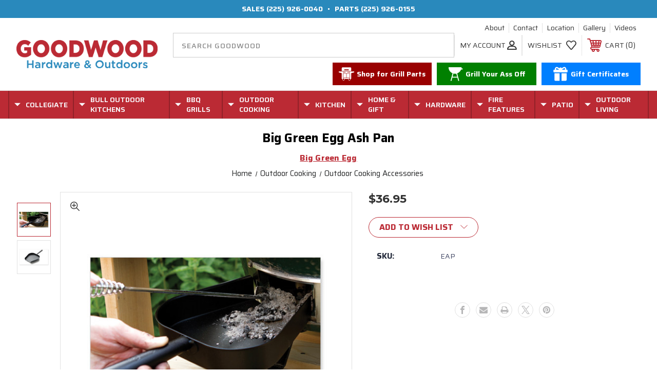

--- FILE ---
content_type: text/html; charset=UTF-8
request_url: https://www.goodwoodhardware.com/big-green-egg/ash-pan/
body_size: 22187
content:




<!DOCTYPE html>
<html class="no-js" lang="en">
    <head>
        <title>Big Green Egg Ash Pan - Goodwood Hardware</title>
        <link rel="dns-prefetch preconnect" href="https://cdn11.bigcommerce.com/s-mkhnxn7" crossorigin><link rel="dns-prefetch preconnect" href="https://fonts.googleapis.com/" crossorigin><link rel="dns-prefetch preconnect" href="https://fonts.gstatic.com/" crossorigin>
        <meta property="product:price:amount" content="36.95" /><meta property="product:price:currency" content="USD" /><meta property="og:url" content="https://www.goodwoodhardware.com/big-green-egg/ash-pan/" /><meta property="og:site_name" content="Goodwood Hardware" /><meta name="keywords" content="Bull, BBQ, Hardware, Big Green Egg, Patio, Furniture, LSU, Collegiate, Tigers, BBQ Parts, Bull Parts"><link rel='canonical' href='https://www.goodwoodhardware.com/big-green-egg/ash-pan/' /><meta name='platform' content='bigcommerce.stencil' /><meta property="og:type" content="product" />
<meta property="og:title" content="Big Green Egg Ash Pan" />
<meta property="og:image" content="https://cdn11.bigcommerce.com/s-mkhnxn7/products/441/images/840/ashpan__10525.1429298301.500.659.jpg?c=2" />
<meta property="og:availability" content="instock" />
<meta property="pinterest:richpins" content="enabled" />
        
         
        
        <link rel="apple-touch-icon" sizes="180x180" href="https://cdn11.bigcommerce.com/s-mkhnxn7/stencil/86059a70-3b6c-013e-7cf1-06b3d067ba45/e/e506e020-636e-013b-0253-0a1d43b6dfb0/img/custom/favicon/apple-touch-icon.png">
<link rel="icon" type="image/png" sizes="32x32" href="https://cdn11.bigcommerce.com/s-mkhnxn7/stencil/86059a70-3b6c-013e-7cf1-06b3d067ba45/e/e506e020-636e-013b-0253-0a1d43b6dfb0/img/custom/favicon/favicon-32x32.png">
<link rel="icon" type="image/png" sizes="16x16" href="https://cdn11.bigcommerce.com/s-mkhnxn7/stencil/86059a70-3b6c-013e-7cf1-06b3d067ba45/e/e506e020-636e-013b-0253-0a1d43b6dfb0/img/custom/favicon/favicon-16x16.png">
<link rel="manifest" href="https://cdn11.bigcommerce.com/s-mkhnxn7/stencil/86059a70-3b6c-013e-7cf1-06b3d067ba45/e/e506e020-636e-013b-0253-0a1d43b6dfb0/img/custom/favicon/site.webmanifest">
<link rel="mask-icon" href="https://cdn11.bigcommerce.com/s-mkhnxn7/stencil/86059a70-3b6c-013e-7cf1-06b3d067ba45/e/e506e020-636e-013b-0253-0a1d43b6dfb0/img/custom/favicon/safari-pinned-tab.svg" color="#c4161c">
<link rel="shortcut icon" href="https://cdn11.bigcommerce.com/s-mkhnxn7/stencil/86059a70-3b6c-013e-7cf1-06b3d067ba45/e/e506e020-636e-013b-0253-0a1d43b6dfb0/img/custom/favicon/favicon.ico">
<meta name="msapplication-TileColor" content="#c4161c">
<meta name="msapplication-config" content="https://cdn11.bigcommerce.com/s-mkhnxn7/stencil/86059a70-3b6c-013e-7cf1-06b3d067ba45/e/e506e020-636e-013b-0253-0a1d43b6dfb0/img/custom/favicon/browserconfig.xml">
<meta name="theme-color" content="#c4161c">
        
        <!-- BEGIN Preloading first images -->
        
          <link rel="preload" href="https://cdn11.bigcommerce.com/s-mkhnxn7/images/stencil/500x659/products/441/839/ash-pan__76757.1429298299.jpg?c=2" as="image">
        
        
        
        
        
        <!-- END Preloading first images -->

        <link href="https://cdn11.bigcommerce.com/s-mkhnxn7/product_images/favicon.png?t&#x3D;1562000251" rel="shortcut icon">
        <link rel="stylesheet" href="https://cdn11.bigcommerce.com/s-mkhnxn7/stencil/86059a70-3b6c-013e-7cf1-06b3d067ba45/e/e506e020-636e-013b-0253-0a1d43b6dfb0/scss/elevate/fancybox.css"/>
        <meta name="viewport" content="width=device-width, initial-scale=1, maximum-scale=1">

        <!-- ICOMOON LINKS START -->
        <style type="text/css">
            @font-face {
                font-family: 'icomoon';
                src:  url('https://cdn11.bigcommerce.com/s-mkhnxn7/stencil/86059a70-3b6c-013e-7cf1-06b3d067ba45/e/e506e020-636e-013b-0253-0a1d43b6dfb0/fonts/icomoon.eot?pdewnu');
                src:  url('https://cdn11.bigcommerce.com/s-mkhnxn7/stencil/86059a70-3b6c-013e-7cf1-06b3d067ba45/e/e506e020-636e-013b-0253-0a1d43b6dfb0/fonts/icomoon.eot?pdewnu#iefix') format('embedded-opentype'),
                      url('https://cdn11.bigcommerce.com/s-mkhnxn7/stencil/86059a70-3b6c-013e-7cf1-06b3d067ba45/e/e506e020-636e-013b-0253-0a1d43b6dfb0/fonts/icomoon.ttf?pdewnu') format('truetype'),
                      url('https://cdn11.bigcommerce.com/s-mkhnxn7/stencil/86059a70-3b6c-013e-7cf1-06b3d067ba45/e/e506e020-636e-013b-0253-0a1d43b6dfb0/fonts/icomoon.woff?pdewnu') format('woff'),
                      url('https://cdn11.bigcommerce.com/s-mkhnxn7/stencil/86059a70-3b6c-013e-7cf1-06b3d067ba45/e/e506e020-636e-013b-0253-0a1d43b6dfb0/fonts/icomoon.svg?pdewnu#icomoon') format('svg');
                font-weight: normal;
                font-style: normal;
                font-display: block;
            }
        </style>
        <!-- ICOMOON LINKS END -->

        <script nonce="">
            document.documentElement.className = document.documentElement.className.replace('no-js', 'js');
        </script>

        <script nonce="">
    function browserSupportsAllFeatures() {
        return window.Promise
            && window.fetch
            && window.URL
            && window.URLSearchParams
            && window.WeakMap
            // object-fit support
            && ('objectFit' in document.documentElement.style);
    }

    function loadScript(src) {
        var js = document.createElement('script');
        js.src = src;
        js.onerror = function () {
            console.error('Failed to load polyfill script ' + src);
        };
        document.head.appendChild(js);
    }

    if (!browserSupportsAllFeatures()) {
        loadScript('https://cdn11.bigcommerce.com/s-mkhnxn7/stencil/86059a70-3b6c-013e-7cf1-06b3d067ba45/e/e506e020-636e-013b-0253-0a1d43b6dfb0/dist/theme-bundle.polyfills.js');
    }
</script>
        <script nonce="">window.consentManagerTranslations = `{"locale":"en","locales":{"consent_manager.data_collection_warning":"en","consent_manager.accept_all_cookies":"en","consent_manager.gdpr_settings":"en","consent_manager.data_collection_preferences":"en","consent_manager.manage_data_collection_preferences":"en","consent_manager.use_data_by_cookies":"en","consent_manager.data_categories_table":"en","consent_manager.allow":"en","consent_manager.accept":"en","consent_manager.deny":"en","consent_manager.dismiss":"en","consent_manager.reject_all":"en","consent_manager.category":"en","consent_manager.purpose":"en","consent_manager.functional_category":"en","consent_manager.functional_purpose":"en","consent_manager.analytics_category":"en","consent_manager.analytics_purpose":"en","consent_manager.targeting_category":"en","consent_manager.advertising_category":"en","consent_manager.advertising_purpose":"en","consent_manager.essential_category":"en","consent_manager.esential_purpose":"en","consent_manager.yes":"en","consent_manager.no":"en","consent_manager.not_available":"en","consent_manager.cancel":"en","consent_manager.save":"en","consent_manager.back_to_preferences":"en","consent_manager.close_without_changes":"en","consent_manager.unsaved_changes":"en","consent_manager.by_using":"en","consent_manager.agree_on_data_collection":"en","consent_manager.change_preferences":"en","consent_manager.cancel_dialog_title":"en","consent_manager.privacy_policy":"en","consent_manager.allow_category_tracking":"en","consent_manager.disallow_category_tracking":"en"},"translations":{"consent_manager.data_collection_warning":"We use cookies (and other similar technologies) to collect data to improve your shopping experience.","consent_manager.accept_all_cookies":"Accept All Cookies","consent_manager.gdpr_settings":"Settings","consent_manager.data_collection_preferences":"Website Data Collection Preferences","consent_manager.manage_data_collection_preferences":"Manage Website Data Collection Preferences","consent_manager.use_data_by_cookies":" uses data collected by cookies and JavaScript libraries to improve your shopping experience.","consent_manager.data_categories_table":"The table below outlines how we use this data by category. To opt out of a category of data collection, select 'No' and save your preferences.","consent_manager.allow":"Allow","consent_manager.accept":"Accept","consent_manager.deny":"Deny","consent_manager.dismiss":"Dismiss","consent_manager.reject_all":"Reject all","consent_manager.category":"Category","consent_manager.purpose":"Purpose","consent_manager.functional_category":"Functional","consent_manager.functional_purpose":"Enables enhanced functionality, such as videos and live chat. If you do not allow these, then some or all of these functions may not work properly.","consent_manager.analytics_category":"Analytics","consent_manager.analytics_purpose":"Provide statistical information on site usage, e.g., web analytics so we can improve this website over time.","consent_manager.targeting_category":"Targeting","consent_manager.advertising_category":"Advertising","consent_manager.advertising_purpose":"Used to create profiles or personalize content to enhance your shopping experience.","consent_manager.essential_category":"Essential","consent_manager.esential_purpose":"Essential for the site and any requested services to work, but do not perform any additional or secondary function.","consent_manager.yes":"Yes","consent_manager.no":"No","consent_manager.not_available":"N/A","consent_manager.cancel":"Cancel","consent_manager.save":"Save","consent_manager.back_to_preferences":"Back to Preferences","consent_manager.close_without_changes":"You have unsaved changes to your data collection preferences. Are you sure you want to close without saving?","consent_manager.unsaved_changes":"You have unsaved changes","consent_manager.by_using":"By using our website, you're agreeing to our","consent_manager.agree_on_data_collection":"By using our website, you're agreeing to the collection of data as described in our ","consent_manager.change_preferences":"You can change your preferences at any time","consent_manager.cancel_dialog_title":"Are you sure you want to cancel?","consent_manager.privacy_policy":"Privacy Policy","consent_manager.allow_category_tracking":"Allow [CATEGORY_NAME] tracking","consent_manager.disallow_category_tracking":"Disallow [CATEGORY_NAME] tracking"}}`;</script>

        <script nonce="">
            window.lazySizesConfig = window.lazySizesConfig || {};
            window.lazySizesConfig.loadMode = 1;
        </script>
        <script nonce="" async src="https://cdn11.bigcommerce.com/s-mkhnxn7/stencil/86059a70-3b6c-013e-7cf1-06b3d067ba45/e/e506e020-636e-013b-0253-0a1d43b6dfb0/dist/theme-bundle.head_async.js"></script>
        
        <link href="https://fonts.googleapis.com/css?family=Saira:400,100,200,300,500,600,700,800,900%7CMontserrat:400,400i,500,500i,600,600i,700,700i,900,900i%7CCaveat:400,700&display=block" rel="stylesheet">
        
        <script nonce="" async src="https://cdn11.bigcommerce.com/s-mkhnxn7/stencil/86059a70-3b6c-013e-7cf1-06b3d067ba45/e/e506e020-636e-013b-0253-0a1d43b6dfb0/dist/theme-bundle.font.js"></script>

        <link data-stencil-stylesheet href="https://cdn11.bigcommerce.com/s-mkhnxn7/stencil/86059a70-3b6c-013e-7cf1-06b3d067ba45/e/e506e020-636e-013b-0253-0a1d43b6dfb0/css/theme-9a6bccb0-3b6c-013e-1ed8-5e98b0a4c1da.css" rel="stylesheet">

        
<script type="text/javascript" src="https://checkout-sdk.bigcommerce.com/v1/loader.js" defer ></script>
<script src="https://www.google.com/recaptcha/api.js" async defer></script>
<script type="text/javascript">
var BCData = {"product_attributes":{"sku":"EAP","upc":null,"mpn":null,"gtin":null,"weight":null,"base":true,"image":null,"price":{"without_tax":{"formatted":"$36.95","value":36.95,"currency":"USD"},"tax_label":"Tax"},"out_of_stock_behavior":"label_option","out_of_stock_message":"Out of Stock","available_modifier_values":[],"in_stock_attributes":[],"stock":null,"instock":true,"stock_message":null,"purchasable":false,"purchasing_message":"","call_for_price_message":null}};
</script>

<script nonce="">
(function () {
    var xmlHttp = new XMLHttpRequest();

    xmlHttp.open('POST', 'https://bes.gcp.data.bigcommerce.com/nobot');
    xmlHttp.setRequestHeader('Content-Type', 'application/json');
    xmlHttp.send('{"store_id":"845039","timezone_offset":"-5.0","timestamp":"2026-01-17T08:19:08.85202500Z","visit_id":"4bc8df2d-f4fe-4281-9397-af434afaeece","channel_id":1}');
})();
</script>

    </head>

    <body class="outdoors product pagetype-product   productid-441    ">
        
        <svg data-src="https://cdn11.bigcommerce.com/s-mkhnxn7/stencil/86059a70-3b6c-013e-7cf1-06b3d067ba45/e/e506e020-636e-013b-0253-0a1d43b6dfb0/img/icon-sprite.svg" class="icons-svg-sprite"></svg>

            <div id="header-top" class="header-top custom-banners top">
      <div class="static-banner static-banner--phone">
  <div class="container">
      <div class="static-banner-item static-banner-right show">
        <ul class="store-number">
          <li class="store-number__item">
            Sales
            <a class="store-number__action" href="tel:(225) 926-0040">(225) 926-0040</a>
          </li>
            <li class="store-number__item store-number__item--divider">&bull;</li>
          <li class="store-number__item">
            Parts
            <a class="store-number__action" href="tel:(225) 926-0155">(225) 926-0155</a>
          </li>
        </ul>
      </div>
  </div>
</div>
    </div>
<header id="header-main" class="header left" sticky="true" role="banner">
  <div class="container">
    <div class="main-header">
      <div class="main-header__item main-header__item--first site-branding header-branding">
        <a href="https://www.goodwoodhardware.com/" class="header-logo__link" data-header-logo-link>
        <div class="header-logo-image-container">
            <img class="header-logo-image"
                 src="https://cdn11.bigcommerce.com/s-mkhnxn7/images/stencil/350x71/goodwood-hardware-logo_1751246044__27630.original.png"
                 srcset="https://cdn11.bigcommerce.com/s-mkhnxn7/images/stencil/350x200/goodwood-hardware-logo_1751246044__27630.original.png"
                 alt="Goodwood Hardware"
                 title="Goodwood Hardware">
        </div>
</a>
      </div>
      <div class="main-header__item main-header__item--center header-content">
        <div class="header-content__container">
          <ul class="header-content__item header-content__first header-menu-navpages navPages-list d-none d-flex-md">
            <li class="navPages-item">
  <a class="navPages-action" href="/about-us/">
        About
  </a>
</li>
<li class="navPages-item">
  <a class="navPages-action" href="/contact-us/">
        Contact
  </a>
</li>
<li class="navPages-item">
  <a class="navPages-action" href="/location/">
        Location
  </a>
</li>
<li class="navPages-item">
  <a class="navPages-action" href="https://www.flickr.com/photos/goodwood-hardware/albums">
        Gallery
  </a>
</li>
<li class="navPages-item">
  <a class="navPages-action" href="/videos/">
        Videos
  </a>
</li>
          </ul>
          <div class="header-content__item header-content__main header-content-main">
            <ul class="header-content-main__item header-content-main__item--first navUser-section navUser-section--alt">
              <li class="navUser-item navUser-item--account show">
                <a class="navUser-action" href="javascript:void(0)">
                  <span class="show myacc-title">my account</span>
                  <span class="icon-profile show theme-icon" data-icon="&#xe913;"></span>
                </a>
                <div class="account-dropdown">
                    <a class="navUser-action" href="/login.php">
                      <span class="icon-lock show theme-icon" data-icon="&#xe907;"></span>
                      <span class="show">Sign in</span>
                    </a>
                        <a class="navUser-action" href="/login.php?action&#x3D;create_account">
                          <span class="icon-edit-1 show theme-icon" data-icon="&#xe903;"></span>
                          <span class="show">Register</span>
                        </a>
                    <a class="navUser-action" href="/giftcertificates.php">
                      <span class="icon-gift show theme-icon" data-icon="&#xe906;"></span>
                      <span class="show">Gift Certificates</span>
                    </a>
                </div>
              </li>
              <li class="navUser-item navUser-item--search">
                <form class="form search-form" onsubmit="return false" data-url="/search.php" data-quick-search-form>
  <fieldset class="form-fieldset">
    <div class="form-field">
      <label class="is-srOnly" for="">Search</label>
      <input class="form-input"
             name=""
             id=""
             data-error-message="Search field cannot be empty."
             placeholder="Search Goodwood"
             autocomplete="off"
      >
  </div>
  </fieldset>
</form>
              </li>
            </ul>
            <div class="header-content-main__item header-content-main__item--last">
              <nav class="navUser">
    <ul class="navUser-section navUser-section--alt">
        
        <li class="navUser-item show">
            <a class="navUser-action navUser-item--compare" href="/compare" data-compare-nav>
                <span class="icon-random show theme-icon" data-icon="&#xe914;"></span>
                <span class="show countPill countPill--positive countPill--alt"></span>
            </a>
        </li>
        <li class="navUser-item navUser-item--wishlist show">
            <a class="navUser-action" href="/wishlist.php">
                <span class="show">wishlist</span>
                <span class="icon-wishlist show theme-icon" data-icon="&#xe919;"></span>
            </a>
        </li>
        <li class="navUser-item navUser-item--cart show">
            <a
                class="navUser-action"
                data-cart-preview
                data-dropdown="cart-preview-dropdown"
                data-options="align:right"
                href="/cart.php">
                <span class="icon-shopping-cart show theme-icon" data-icon="&#xe916;"></span>
                <span class="navUser-item-cartLabel show">Cart</span> 
                <span class="countPill cart-quantity show"></span>
            </a>

            <div class="dropdown-menu" id="cart-preview-dropdown" data-dropdown-content aria-hidden="true"></div>
        </li>
    </ul>
</nav>
            </div>
          </div>
          <div class="header-content__item header-content__last header-menu-quick d-none d-block-md">
            <nav class="quicklinks">
  <ul class="quicklinks__list">
    <li class="quicklinks__item shop-grills">
      <a class="quicklinks__action" href="/bbq-grills/bull-bbq/bbq-parts/">
        <span class="quicklinks__icon">
          <svg><use xlink:href="#icon-img-grillcart"></use></svg>
        </span>
        <span class="quicklinks__text">
          <strong>Shop for Grill&nbsp;Parts</strong>
        </span>
      </a>
    </li>
    <li class="quicklinks__item grill-ass-off">
      <a class="quicklinks__action" href="/grill-your-ass-off/">
        <span class="quicklinks__icon">
          <svg><use xlink:href="#icon-img-grillkettle"></use></svg>
        </span>
        <span class="quicklinks__text">
          <strong>Grill Your Ass&nbsp;Off</strong>
        </span>
      </a>
    </li>
    <li class="quicklinks__item gift-certificate">
      <a class="quicklinks__action" href="/giftcertificates.php">
        <span class="quicklinks__icon">
          <svg><use xlink:href="#icon-img-gift"></use></svg>
        </span>
        <span class="quicklinks__text">
          <strong>Gift Certificates</strong>
        </span>
      </a>
    </li>
  </ul>
</nav>
          </div>
        </div>
      </div>
      <div class="main-header__item main-header__item--last mobileMenu-toggle">
        <a href="#" class="mobileMenu-toggleAction" data-mobile-menu-toggle="menu">
          <span class="mobileMenu-toggleIcon">Toggle menu</span>
        </a>
      </div>
    </div>
  </div>
  <div class="navPages-container" id="menu" data-menu>
    <nav class="navPages">  <ul class="navPages-list navPages-list-depth-max desktop-menu">        <li class="navPages-item navPages-item--level-0 menu-4-columns">                        <a class=" navPages-action navPages-action-depth-max has-subMenu is-root" href="https://www.goodwoodhardware.com/collegiate/">
        <span>Collegiate</span> 
        <i class="icon navPages-action-moreIcon" aria-hidden="true">
            <span class="icon-multimedia theme-icon" data-icon="&#xe902;"></span>
        </i>
    </a>
    <div class="navPage-subMenu navPage-subMenu-horizontal" id="navPages-21" tabindex="-1">
    <ul class="navPage-subMenu-list">
            <li class="navPage-subMenu-item-child">
                    <a class="navPage-subMenu-action navPages-action navPage-child" href="https://www.goodwoodhardware.com/collegiate/apparel/">Apparel</a>
            </li>
            <li class="navPage-subMenu-item-child">
                    <a class="navPage-subMenu-action navPages-action navPage-child" href="https://www.goodwoodhardware.com/collegiate/auto-accessories/">Auto Accessories</a>
            </li>
            <li class="navPage-subMenu-item-child">
                    <a class="navPage-subMenu-action navPages-action navPage-child" href="https://www.goodwoodhardware.com/collegiate/baby-kids/">Baby &amp; Kids</a>
            </li>
            <li class="navPage-subMenu-item-child">
                    <a class="navPage-subMenu-action navPages-action navPage-child" href="https://www.goodwoodhardware.com/collegiate/bar-accessories/">Bar Accessories</a>
            </li>
            <li class="navPage-subMenu-item-child">
                    <a class="navPage-subMenu-action navPages-action navPage-child" href="https://www.goodwoodhardware.com/collegiate/cooking/">Cooking</a>
            </li>
            <li class="navPage-subMenu-item-child">
                    <a class="navPage-subMenu-action navPages-action navPage-child" href="https://www.goodwoodhardware.com/collegiate/coolers/">Coolers</a>
            </li>
            <li class="navPage-subMenu-item-child">
                    <a class="navPage-subMenu-action navPages-action navPages-action-depth-max navPage-child has-subMenu" href="https://www.goodwoodhardware.com/collegiate/flags/">
                        <span class="navPages-action-text">Flags</span>
                        <i class="icon navPages-action-moreIcon" aria-hidden="true">
                            <span class="icon-multimedia theme-icon" data-icon="&#xe902;"></span>
                        </i>
                    </a>
                    <div class="navPage-subMenu navPage-subMenu-horizontal" id="navPages-493" tabindex="-1">
    <ul class="navPage-subMenu-list">
            <li class="navPage-subMenu-item-child">
                    <a class="navPage-subMenu-action navPages-action navPage-child" href="https://www.goodwoodhardware.com/collegiate/flags/car-flags/">Car Flags</a>
            </li>
            <li class="navPage-subMenu-item-child">
                    <a class="navPage-subMenu-action navPages-action navPage-child" href="https://www.goodwoodhardware.com/collegiate/flags/new-category/">Garden Flags</a>
            </li>
            <li class="navPage-subMenu-item-child">
                    <a class="navPage-subMenu-action navPages-action navPage-child" href="https://www.goodwoodhardware.com/collegiate/flags/standard-flags/">Standard Flags</a>
            </li>
    </ul>
</div>
            </li>
            <li class="navPage-subMenu-item-child">
                    <a class="navPage-subMenu-action navPages-action navPage-child" href="https://www.goodwoodhardware.com/collegiate/games-toys/">Games / Toys</a>
            </li>
            <li class="navPage-subMenu-item-child">
                    <a class="navPage-subMenu-action navPages-action navPages-action-depth-max navPage-child has-subMenu" href="https://www.goodwoodhardware.com/collegiate/home-accessories/">
                        <span class="navPages-action-text">Home Accessories</span>
                        <i class="icon navPages-action-moreIcon" aria-hidden="true">
                            <span class="icon-multimedia theme-icon" data-icon="&#xe902;"></span>
                        </i>
                    </a>
                    <div class="navPage-subMenu navPage-subMenu-horizontal" id="navPages-546" tabindex="-1">
    <ul class="navPage-subMenu-list">
            <li class="navPage-subMenu-item-child">
                    <a class="navPage-subMenu-action navPages-action navPage-child" href="https://www.goodwoodhardware.com/collegiate/home-decor/">Home Decor</a>
            </li>
            <li class="navPage-subMenu-item-child">
                    <a class="navPage-subMenu-action navPages-action navPage-child" href="https://www.goodwoodhardware.com/collegiate/dinnerware/">Dinnerware</a>
            </li>
            <li class="navPage-subMenu-item-child">
                    <a class="navPage-subMenu-action navPages-action navPage-child" href="https://www.goodwoodhardware.com/collegiate/drinkware/">Drinkware</a>
            </li>
            <li class="navPage-subMenu-item-child">
                    <a class="navPage-subMenu-action navPages-action navPage-child" href="https://www.goodwoodhardware.com/collegiate/holiday/">Holiday</a>
            </li>
    </ul>
</div>
            </li>
            <li class="navPage-subMenu-item-child">
                    <a class="navPage-subMenu-action navPages-action navPage-child" href="https://www.goodwoodhardware.com/collegiate/outdoor-cooking/">Outdoor Cooking</a>
            </li>
            <li class="navPage-subMenu-item-child">
                    <a class="navPage-subMenu-action navPages-action navPage-child" href="https://www.goodwoodhardware.com/collegiate/outdoor-decor/">Outdoor Decor</a>
            </li>
            <li class="navPage-subMenu-item-child">
                    <a class="navPage-subMenu-action navPages-action navPage-child" href="https://www.goodwoodhardware.com/collegiate/pets/">Pets</a>
            </li>
            <li class="navPage-subMenu-item-child">
                    <a class="navPage-subMenu-action navPages-action navPage-child" href="https://www.goodwoodhardware.com/collegiate/sporting-goods/">Sporting Goods</a>
            </li>
            <li class="navPage-subMenu-item-child">
                    <a class="navPage-subMenu-action navPages-action navPage-child" href="https://www.goodwoodhardware.com/collegiate/tailgating-supplies/">Tailgating Supplies</a>
            </li>
            <li class="navPage-subMenu-item-child">
                    <a class="navPage-subMenu-action navPages-action navPages-action-depth-max navPage-child has-subMenu" href="https://www.goodwoodhardware.com/collegiate/team-sports-accessories/">
                        <span class="navPages-action-text">Team Sports Accessories</span>
                        <i class="icon navPages-action-moreIcon" aria-hidden="true">
                            <span class="icon-multimedia theme-icon" data-icon="&#xe902;"></span>
                        </i>
                    </a>
                    <div class="navPage-subMenu navPage-subMenu-horizontal" id="navPages-45" tabindex="-1">
    <ul class="navPage-subMenu-list">
            <li class="navPage-subMenu-item-child">
                    <a class="navPage-subMenu-action navPages-action navPage-child" href="https://www.goodwoodhardware.com/collegiate/team-sports-accessories/all-lsu-products/">All LSU Products</a>
            </li>
            <li class="navPage-subMenu-item-child">
                    <a class="navPage-subMenu-action navPages-action navPage-child" href="https://www.goodwoodhardware.com/collegiate/team-sports-accessories/all-saints-products/">All Saints Products</a>
            </li>
    </ul>
</div>
            </li>
    </ul>
</div>
          </li>      <li class="navPages-item navPages-item--level-0 menu-4-columns">                        <a class=" navPages-action navPages-action-depth-max has-subMenu is-root" href="https://www.goodwoodhardware.com/outdoor-kitchens/">
        <span>Bull Outdoor Kitchens</span> 
        <i class="icon navPages-action-moreIcon" aria-hidden="true">
            <span class="icon-multimedia theme-icon" data-icon="&#xe902;"></span>
        </i>
    </a>
    <div class="navPage-subMenu navPage-subMenu-horizontal" id="navPages-507" tabindex="-1">
    <ul class="navPage-subMenu-list">
            <li class="navPage-subMenu-item-child">
                    <a class="navPage-subMenu-action navPages-action navPage-child" href="https://www.goodwoodhardware.com/outdoor-kitchens/bull-bbq/islands/">BBQ Islands</a>
            </li>
            <li class="navPage-subMenu-item-child">
                    <a class="navPage-subMenu-action navPages-action navPage-child" href="https://www.goodwoodhardware.com/bull-outdoor-kitchens/built-in-grills/">Built-In Grills</a>
            </li>
            <li class="navPage-subMenu-item-child">
                    <a class="navPage-subMenu-action navPages-action navPage-child" href="https://www.goodwoodhardware.com/outdoor-kitchens/bullbbq/island-components/drawers/">Storage Doors &amp; Drawers</a>
            </li>
            <li class="navPage-subMenu-item-child">
                    <a class="navPage-subMenu-action navPages-action navPage-child" href="https://www.goodwoodhardware.com/outdoor-kitchens/bullbbq/island-components/side-burners/">Side Burners</a>
            </li>
            <li class="navPage-subMenu-item-child">
                    <a class="navPage-subMenu-action navPages-action navPage-child" href="https://www.goodwoodhardware.com/outdoor-kitchens/bullbbq/island-components/bar-centers/">Sinks &amp; Bar Centers</a>
            </li>
            <li class="navPage-subMenu-item-child">
                    <a class="navPage-subMenu-action navPages-action navPage-child" href="https://www.goodwoodhardware.com/outdoor-kitchens/bullbbq/island-components/refrigerators/">Refrigerators</a>
            </li>
            <li class="navPage-subMenu-item-child">
                    <a class="navPage-subMenu-action navPages-action navPage-child" href="https://www.goodwoodhardware.com/outdoor-kitchens/bullbbq/island-components/trim/">Finishing Frames</a>
            </li>
            <li class="navPage-subMenu-item-child">
                    <a class="navPage-subMenu-action navPages-action navPage-child" href="https://www.goodwoodhardware.com/outdoor-kitchens/bull-bbq/island-components/insulated-grill-jackets/">Island Fixtures &amp; Insulated Jackets</a>
            </li>
            <li class="navPage-subMenu-item-child">
                    <a class="navPage-subMenu-action navPages-action navPage-child" href="https://www.goodwoodhardware.com/outdoor-kitchens/bullbbq/island-components/island-upgrades-media/">Vent Hoods</a>
            </li>
            <li class="navPage-subMenu-item-child">
                    <a class="navPage-subMenu-action navPages-action navPage-child" href="https://www.goodwoodhardware.com/outdoor-kitchens/bullbbq/island-components/misc-stainless-steel/">Accessories</a>
            </li>
            <li class="navPage-subMenu-item-child">
                    <a class="navPage-subMenu-action navPages-action navPage-child" href="https://www.goodwoodhardware.com/outdoor-kitchens/bull-bbq/island-components/built-in-grill-covers/">Built In Grill Covers</a>
            </li>
            <li class="navPage-subMenu-item-child">
                    <a class="navPage-subMenu-action navPages-action navPage-child" href="https://www.goodwoodhardware.com/outdoor-kitchens/bull-bbq/island-components/bull-old-style-components/">Bull Old Style Components</a>
            </li>
    </ul>
</div>
          </li>      <li class="navPages-item navPages-item--level-0 menu-4-columns">                        <a class=" navPages-action navPages-action-depth-max has-subMenu is-root" href="https://www.goodwoodhardware.com/bbq-grills/">
        <span>BBQ Grills</span> 
        <i class="icon navPages-action-moreIcon" aria-hidden="true">
            <span class="icon-multimedia theme-icon" data-icon="&#xe902;"></span>
        </i>
    </a>
    <div class="navPage-subMenu navPage-subMenu-horizontal" id="navPages-138" tabindex="-1">
    <ul class="navPage-subMenu-list">
            <li class="navPage-subMenu-item-child">
                    <a class="navPage-subMenu-action navPages-action navPages-action-depth-max navPage-child has-subMenu" href="https://www.goodwoodhardware.com/bbq-grills/bull-bbq/">
                        <span class="navPages-action-text">Bull BBQ Grills</span>
                        <i class="icon navPages-action-moreIcon" aria-hidden="true">
                            <span class="icon-multimedia theme-icon" data-icon="&#xe902;"></span>
                        </i>
                    </a>
                    <div class="navPage-subMenu navPage-subMenu-horizontal" id="navPages-147" tabindex="-1">
    <ul class="navPage-subMenu-list">
            <li class="navPage-subMenu-item-child">
                    <a class="navPage-subMenu-action navPages-action navPage-child" href="https://www.goodwoodhardware.com/bbq-grills/bull-bbq/built-in-grills/">Built-In Grills</a>
            </li>
            <li class="navPage-subMenu-item-child">
                    <a class="navPage-subMenu-action navPages-action navPage-child" href="https://www.goodwoodhardware.com/bbq-grills/bull-bbq/freestanding-grills/">Freestanding Grills</a>
            </li>
            <li class="navPage-subMenu-item-child">
                    <a class="navPage-subMenu-action navPages-action navPage-child" href="https://www.goodwoodhardware.com/outdoor-kitchens/bull-bbq/island-components/pizza/">Pizza Ovens</a>
            </li>
            <li class="navPage-subMenu-item-child">
                    <a class="navPage-subMenu-action navPages-action navPage-child" href="https://www.goodwoodhardware.com/bbq-grills/bull-bbq/fire-pits-heaters/">Fire Pits &amp; Heaters</a>
            </li>
            <li class="navPage-subMenu-item-child">
                    <a class="navPage-subMenu-action navPages-action navPage-child" href="https://www.goodwoodhardware.com/bbq-grills/bull-bbq/accessories-add-ons/">Accessories &amp; Add-Ons</a>
            </li>
            <li class="navPage-subMenu-item-child">
                    <a class="navPage-subMenu-action navPages-action navPage-child" href="https://www.goodwoodhardware.com/bbq-grills/bull-bbq/bull-grill-covers/">Bull Grill Covers</a>
            </li>
    </ul>
</div>
            </li>
            <li class="navPage-subMenu-item-child">
                    <a class="navPage-subMenu-action navPages-action navPages-action-depth-max navPage-child has-subMenu" href="https://www.goodwoodhardware.com/bbq-grills/bull-bbq/bbq-parts/">
                        <span class="navPages-action-text">Bull Grill Parts</span>
                        <i class="icon navPages-action-moreIcon" aria-hidden="true">
                            <span class="icon-multimedia theme-icon" data-icon="&#xe902;"></span>
                        </i>
                    </a>
                    <div class="navPage-subMenu navPage-subMenu-horizontal" id="navPages-195" tabindex="-1">
    <ul class="navPage-subMenu-list">
            <li class="navPage-subMenu-item-child">
                    <a class="navPage-subMenu-action navPages-action navPage-child" href="https://www.goodwoodhardware.com/bbq-grills/bull-bbq/grills/bbq-parts/bull-parts-special-ordering-call-225-926-0155/">BULL PARTS SPECIAL ORDERING </a>
            </li>
            <li class="navPage-subMenu-item-child">
                    <a class="navPage-subMenu-action navPages-action navPage-child" href="https://www.goodwoodhardware.com/bbq-grills/bull-bbq/bbq-parts/steer-parts/">Steer Parts</a>
            </li>
            <li class="navPage-subMenu-item-child">
                    <a class="navPage-subMenu-action navPages-action navPage-child" href="https://www.goodwoodhardware.com/bbq-grills/bull-bbq/bbq-parts/outlaw-parts/">Outlaw Parts</a>
            </li>
            <li class="navPage-subMenu-item-child">
                    <a class="navPage-subMenu-action navPages-action navPage-child" href="https://www.goodwoodhardware.com/bbq-grills/bull-bbq/bbq-parts/lonestar-parts/">Lonestar Parts</a>
            </li>
            <li class="navPage-subMenu-item-child">
                    <a class="navPage-subMenu-action navPages-action navPage-child" href="https://www.goodwoodhardware.com/bbq-grills/bull-bbq/bbq-parts/angus-parts/">Angus Parts</a>
            </li>
            <li class="navPage-subMenu-item-child">
                    <a class="navPage-subMenu-action navPages-action navPage-child" href="https://www.goodwoodhardware.com/bbq-grills/bull-bbq/bbq-parts/brahma-parts/">Brahma Parts</a>
            </li>
            <li class="navPage-subMenu-item-child">
                    <a class="navPage-subMenu-action navPages-action navPage-child" href="https://www.goodwoodhardware.com/bbq-grills/bull-bbq/grills/bbq-parts/diablo-parts/">Diablo Parts</a>
            </li>
            <li class="navPage-subMenu-item-child">
                    <a class="navPage-subMenu-action navPages-action navPage-child" href="https://www.goodwoodhardware.com/bbq-grills/bull-bbq/bbq-parts/7-burner-parts/">7 Burner Parts</a>
            </li>
            <li class="navPage-subMenu-item-child">
                    <a class="navPage-subMenu-action navPages-action navPage-child" href="https://www.goodwoodhardware.com/bbq-grills/bull-bbq/bbq-parts/bison-parts/">Bison Parts</a>
            </li>
            <li class="navPage-subMenu-item-child">
                    <a class="navPage-subMenu-action navPages-action navPage-child" href="https://www.goodwoodhardware.com/bbq-grills/bull-grill-parts/cart-bottom-parts/">Cart Bottom Parts</a>
            </li>
            <li class="navPage-subMenu-item-child">
                    <a class="navPage-subMenu-action navPages-action navPage-child" href="https://www.goodwoodhardware.com/bbq-grills/bull-bbq/grills/bbq-parts/refrigeration/">Refrigeration Parts</a>
            </li>
            <li class="navPage-subMenu-item-child">
                    <a class="navPage-subMenu-action navPages-action navPage-child" href="https://www.goodwoodhardware.com/bbq-grills/bull-bbq/bbq-parts/burners/">Burners</a>
            </li>
            <li class="navPage-subMenu-item-child">
                    <a class="navPage-subMenu-action navPages-action navPage-child" href="https://www.goodwoodhardware.com/bbq-grills/bull-bbq/bull-parts/infrared-burners/">Infrared  Burners</a>
            </li>
            <li class="navPage-subMenu-item-child">
                    <a class="navPage-subMenu-action navPages-action navPage-child" href="https://www.goodwoodhardware.com/bbq-grills/bull-bbq/bbq-parts/grates-and-racks/">Grates and Racks</a>
            </li>
            <li class="navPage-subMenu-item-child">
                    <a class="navPage-subMenu-action navPages-action navPage-child" href="https://www.goodwoodhardware.com/bbq-grills/bull-bbq/bbq-parts/flame-tamers-and-heat-shields/">Flame Tamers and Heat Shields</a>
            </li>
            <li class="navPage-subMenu-item-child">
                    <a class="navPage-subMenu-action navPages-action navPage-child" href="https://www.goodwoodhardware.com/bbq-grills/bull-bbq/bbq-parts/conversion-kits/">Conversion Kits</a>
            </li>
            <li class="navPage-subMenu-item-child">
                    <a class="navPage-subMenu-action navPages-action navPage-child" href="https://www.goodwoodhardware.com/bbq-grills/bull-bbq/bbq-parts/valves-regulators/">Valves &amp; Regulators</a>
            </li>
            <li class="navPage-subMenu-item-child">
                    <a class="navPage-subMenu-action navPages-action navPage-child" href="https://www.goodwoodhardware.com/bbq-grills/bull-bbq/bbq-parts/fittings-and-orifices/">Fittings and Orifices</a>
            </li>
            <li class="navPage-subMenu-item-child">
                    <a class="navPage-subMenu-action navPages-action navPage-child" href="https://www.goodwoodhardware.com/bbq-grills/bull-bbq/bbq-parts/hoses-lines/">Hoses &amp; Lines</a>
            </li>
            <li class="navPage-subMenu-item-child">
                    <a class="navPage-subMenu-action navPages-action navPage-child" href="https://www.goodwoodhardware.com/bbq-grills/bull-bbq/bbq-parts/manifolds/">Manifolds</a>
            </li>
            <li class="navPage-subMenu-item-child">
                    <a class="navPage-subMenu-action navPages-action navPage-child" href="https://www.goodwoodhardware.com/bbq-grills/bull-bbq/bbq-parts/drip-trays/">Drip Trays</a>
            </li>
            <li class="navPage-subMenu-item-child">
                    <a class="navPage-subMenu-action navPages-action navPage-child" href="https://www.goodwoodhardware.com/bbq-grills/bull-bbq/bbq-parts/handles/">Handles</a>
            </li>
            <li class="navPage-subMenu-item-child">
                    <a class="navPage-subMenu-action navPages-action navPage-child" href="https://www.goodwoodhardware.com/bbq-grills/bull-bbq/bbq-parts/knobs/">Knobs</a>
            </li>
            <li class="navPage-subMenu-item-child">
                    <a class="navPage-subMenu-action navPages-action navPage-child" href="https://www.goodwoodhardware.com/bbq-grills/bull-bbq/bbq-parts/electrical/">Electrical</a>
            </li>
            <li class="navPage-subMenu-item-child">
                    <a class="navPage-subMenu-action navPages-action navPage-child" href="https://www.goodwoodhardware.com/bbq-grills/bull-bbq/grills/bbq-parts/bull-grill-fastener/">Bull Grill Fasteners</a>
            </li>
            <li class="navPage-subMenu-item-child">
                    <a class="navPage-subMenu-action navPages-action navPage-child" href="https://www.goodwoodhardware.com/bbq-grills/bull-bbq/bbq-parts/rotisserie-kits/">Rotisserie Kits</a>
            </li>
            <li class="navPage-subMenu-item-child">
                    <a class="navPage-subMenu-action navPages-action navPage-child" href="https://www.goodwoodhardware.com/bbq-grills/bull-bbq/grills/grill-covers/">Grill Covers</a>
            </li>
    </ul>
</div>
            </li>
            <li class="navPage-subMenu-item-child">
                    <a class="navPage-subMenu-action navPages-action navPages-action-depth-max navPage-child has-subMenu" href="https://www.goodwoodhardware.com/bbq-grills/big-green-egg/">
                        <span class="navPages-action-text">Big Green Egg</span>
                        <i class="icon navPages-action-moreIcon" aria-hidden="true">
                            <span class="icon-multimedia theme-icon" data-icon="&#xe902;"></span>
                        </i>
                    </a>
                    <div class="navPage-subMenu navPage-subMenu-horizontal" id="navPages-180" tabindex="-1">
    <ul class="navPage-subMenu-list">
            <li class="navPage-subMenu-item-child">
                    <a class="navPage-subMenu-action navPages-action navPage-child" href="https://www.goodwoodhardware.com/bbq-grills/big-green-egg/eggs/">Eggs</a>
            </li>
            <li class="navPage-subMenu-item-child">
                    <a class="navPage-subMenu-action navPages-action navPage-child" href="https://www.goodwoodhardware.com/bbq-grills/big-green-egg/accessories/">Accessories</a>
            </li>
    </ul>
</div>
            </li>
            <li class="navPage-subMenu-item-child">
                    <a class="navPage-subMenu-action navPages-action navPages-action-depth-max navPage-child has-subMenu" href="https://www.goodwoodhardware.com/bbq-grills/weber/">
                        <span class="navPages-action-text">Weber</span>
                        <i class="icon navPages-action-moreIcon" aria-hidden="true">
                            <span class="icon-multimedia theme-icon" data-icon="&#xe902;"></span>
                        </i>
                    </a>
                    <div class="navPage-subMenu navPage-subMenu-horizontal" id="navPages-247" tabindex="-1">
    <ul class="navPage-subMenu-list">
            <li class="navPage-subMenu-item-child">
                    <a class="navPage-subMenu-action navPages-action navPages-action-depth-max navPage-child has-subMenu" href="https://www.goodwoodhardware.com/bbq-grills/weber/gas-grills/">
                        <span class="navPages-action-text">Gas Grills</span>
                        <i class="icon navPages-action-moreIcon" aria-hidden="true">
                            <span class="icon-multimedia theme-icon" data-icon="&#xe902;"></span>
                        </i>
                    </a>
                    <div class="navPage-subMenu navPage-subMenu-horizontal" id="navPages-499" tabindex="-1">
    <ul class="navPage-subMenu-list">
            <li class="navPage-subMenu-item-child">
                    <a class="navPage-subMenu-action navPages-action navPage-child" href="https://www.goodwoodhardware.com/bbq-grills/weber/genesis-series/">Genesis Series</a>
            </li>
            <li class="navPage-subMenu-item-child">
                    <a class="navPage-subMenu-action navPages-action navPage-child" href="https://www.goodwoodhardware.com/bbq-grills/weber/q-series/">Q-Series</a>
            </li>
            <li class="navPage-subMenu-item-child">
                    <a class="navPage-subMenu-action navPages-action navPage-child" href="https://www.goodwoodhardware.com/bbq-grills/weber/spirit-series/">Spirit Series</a>
            </li>
    </ul>
</div>
            </li>
            <li class="navPage-subMenu-item-child">
                    <a class="navPage-subMenu-action navPages-action navPage-child" href="https://www.goodwoodhardware.com/bbq-grills/weber/charcoal-grills/">Charcoal Grills</a>
            </li>
            <li class="navPage-subMenu-item-child">
                    <a class="navPage-subMenu-action navPages-action navPage-child" href="https://www.goodwoodhardware.com/bbq-grills/weber/weber-grill-carts-covers/">Weber Grill Carts &amp; Covers</a>
            </li>
            <li class="navPage-subMenu-item-child">
                    <a class="navPage-subMenu-action navPages-action navPage-child" href="https://www.goodwoodhardware.com/bbq-grills/weber/weber-accessories/">Weber Accessories</a>
            </li>
            <li class="navPage-subMenu-item-child">
                    <a class="navPage-subMenu-action navPages-action navPage-child" href="https://www.goodwoodhardware.com/bbq-grills/weber/weber-cookware/">Weber Cookware</a>
            </li>
            <li class="navPage-subMenu-item-child">
                    <a class="navPage-subMenu-action navPages-action navPage-child" href="https://www.goodwoodhardware.com/bbq-grills/weber/weber-utensils/">Weber Utensils</a>
            </li>
            <li class="navPage-subMenu-item-child">
                    <a class="navPage-subMenu-action navPages-action navPage-child" href="https://www.goodwoodhardware.com/bbq-grills/weber/cleaning-supplies/">Cleaning Supplies</a>
            </li>
            <li class="navPage-subMenu-item-child">
                    <a class="navPage-subMenu-action navPages-action navPage-child" href="https://www.goodwoodhardware.com/bbq-grills/weber/weber-parts/">Weber Parts</a>
            </li>
    </ul>
</div>
            </li>
            <li class="navPage-subMenu-item-child">
                    <a class="navPage-subMenu-action navPages-action navPages-action-depth-max navPage-child has-subMenu" href="https://www.goodwoodhardware.com/bbq-grills/smokers/">
                        <span class="navPages-action-text">Smokers</span>
                        <i class="icon navPages-action-moreIcon" aria-hidden="true">
                            <span class="icon-multimedia theme-icon" data-icon="&#xe902;"></span>
                        </i>
                    </a>
                    <div class="navPage-subMenu navPage-subMenu-horizontal" id="navPages-27" tabindex="-1">
    <ul class="navPage-subMenu-list">
            <li class="navPage-subMenu-item-child">
                    <a class="navPage-subMenu-action navPages-action navPage-child" href="https://www.goodwoodhardware.com/outdoor-cooking/smokers/masterbuilt/">Masterbuilt</a>
            </li>
            <li class="navPage-subMenu-item-child">
                    <a class="navPage-subMenu-action navPages-action navPage-child" href="https://www.goodwoodhardware.com/outdoor-cooking/smokers/old-smokey/">Old Smokey</a>
            </li>
            <li class="navPage-subMenu-item-child">
                    <a class="navPage-subMenu-action navPages-action navPage-child" href="https://www.goodwoodhardware.com/outdoor-cooking/smokers/smokin-tex/">Smokin Tex</a>
            </li>
            <li class="navPage-subMenu-item-child">
                    <a class="navPage-subMenu-action navPages-action navPage-child" href="https://www.goodwoodhardware.com/bbq-grills/smokers/texas-pit-crafters/">Texas Pit Crafters</a>
            </li>
            <li class="navPage-subMenu-item-child">
                    <a class="navPage-subMenu-action navPages-action navPage-child" href="https://www.goodwoodhardware.com/outdoor-cooking/smokers/weber/">Weber</a>
            </li>
    </ul>
</div>
            </li>
            <li class="navPage-subMenu-item-child">
                    <a class="navPage-subMenu-action navPages-action navPages-action-depth-max navPage-child has-subMenu" href="https://www.goodwoodhardware.com/bbq-grills/grilling-accessories/">
                        <span class="navPages-action-text">Grilling Accessories</span>
                        <i class="icon navPages-action-moreIcon" aria-hidden="true">
                            <span class="icon-multimedia theme-icon" data-icon="&#xe902;"></span>
                        </i>
                    </a>
                    <div class="navPage-subMenu navPage-subMenu-horizontal" id="navPages-253" tabindex="-1">
    <ul class="navPage-subMenu-list">
            <li class="navPage-subMenu-item-child">
                    <a class="navPage-subMenu-action navPages-action navPage-child" href="https://www.goodwoodhardware.com/grilling-accessories/charcoal-chips-planks/">Charcoal, Chips &amp; Planks</a>
            </li>
            <li class="navPage-subMenu-item-child">
                    <a class="navPage-subMenu-action navPages-action navPage-child" href="https://www.goodwoodhardware.com/grilling-accessories/hoses-regulators-fittings/">Hoses/Regulators/Fittings</a>
            </li>
            <li class="navPage-subMenu-item-child">
                    <a class="navPage-subMenu-action navPages-action navPage-child" href="https://www.goodwoodhardware.com/grilling-accessories/new-category/">Grill Ware</a>
            </li>
            <li class="navPage-subMenu-item-child">
                    <a class="navPage-subMenu-action navPages-action navPage-child" href="https://www.goodwoodhardware.com/grilling-gadgets/">Grilling Gadgets</a>
            </li>
            <li class="navPage-subMenu-item-child">
                    <a class="navPage-subMenu-action navPages-action navPage-child" href="https://www.goodwoodhardware.com/grilling-accessories/seasonings-sauces/">Seasonings/Sauces</a>
            </li>
            <li class="navPage-subMenu-item-child">
                    <a class="navPage-subMenu-action navPages-action navPage-child" href="https://www.goodwoodhardware.com/grilling-accessories/miscellaneous-grill-accessories/">Miscellaneous Grill Accessories</a>
            </li>
            <li class="navPage-subMenu-item-child">
                    <a class="navPage-subMenu-action navPages-action navPage-child" href="https://www.goodwoodhardware.com/grilling-accessories/cleaning-supplies/">Cleaning Supplies</a>
            </li>
    </ul>
</div>
            </li>
    </ul>
</div>
          </li>      <li class="navPages-item navPages-item--level-0 menu-4-columns">                        <a class=" navPages-action navPages-action-depth-max has-subMenu is-root activePage" href="https://www.goodwoodhardware.com/outdoor-cooking/">
        <span>Outdoor Cooking</span> 
        <i class="icon navPages-action-moreIcon" aria-hidden="true">
            <span class="icon-multimedia theme-icon" data-icon="&#xe902;"></span>
        </i>
    </a>
    <div class="navPage-subMenu navPage-subMenu-horizontal" id="navPages-19" tabindex="-1">
    <ul class="navPage-subMenu-list">
            <li class="navPage-subMenu-item-child">
                    <a class="navPage-subMenu-action navPages-action navPages-action-depth-max navPage-child has-subMenu" href="https://www.goodwoodhardware.com/outdoor-cooking/crawfish-seafood-boiling/">
                        <span class="navPages-action-text">Crawfish/Seafood Boiling</span>
                        <i class="icon navPages-action-moreIcon" aria-hidden="true">
                            <span class="icon-multimedia theme-icon" data-icon="&#xe902;"></span>
                        </i>
                    </a>
                    <div class="navPage-subMenu navPage-subMenu-horizontal" id="navPages-501" tabindex="-1">
    <ul class="navPage-subMenu-list">
            <li class="navPage-subMenu-item-child">
                    <a class="navPage-subMenu-action navPages-action navPage-child" href="https://www.goodwoodhardware.com/outdoor-cooking/crawfish-seafood-boiling/outdoor-boiling-pots/">Outdoor Boiling Pots</a>
            </li>
            <li class="navPage-subMenu-item-child">
                    <a class="navPage-subMenu-action navPages-action navPage-child" href="https://www.goodwoodhardware.com/outdoor-cooking/crawfish-seafood-boiling/outdoor-boiling-pot-baskets/">Outdoor Boiling Pot Baskets</a>
            </li>
            <li class="navPage-subMenu-item-child">
                    <a class="navPage-subMenu-action navPages-action navPage-child" href="https://www.goodwoodhardware.com/outdoor-cooking/crawfish-seafood-boiling/outdoor-boiling-burners/">Outdoor Boiling Burners</a>
            </li>
            <li class="navPage-subMenu-item-child">
                    <a class="navPage-subMenu-action navPages-action navPage-child" href="https://www.goodwoodhardware.com/outdoor-cooking/crawfish-seafood-boiling/outdoor-boiling-accessories/">Outdoor Boiling Accessories</a>
            </li>
            <li class="navPage-subMenu-item-child">
                    <a class="navPage-subMenu-action navPages-action navPage-child" href="https://www.goodwoodhardware.com/outdoor-cooking/crawfish-seafood-boiling/all-things-crawfish/">All Things Crawfish</a>
            </li>
    </ul>
</div>
            </li>
            <li class="navPage-subMenu-item-child">
                    <a class="navPage-subMenu-action navPages-action navPage-child" href="https://www.goodwoodhardware.com/outdoor-cooking/seasonings-sauces/">Seasonings / Sauces</a>
            </li>
            <li class="navPage-subMenu-item-child">
                    <a class="navPage-subMenu-action navPages-action navPage-child" href="https://www.goodwoodhardware.com/outdoor-cooking/jambalaya-pots/">Jambalaya Pots</a>
            </li>
            <li class="navPage-subMenu-item-child">
                    <a class="navPage-subMenu-action navPages-action navPage-child" href="https://www.goodwoodhardware.com/outdoor-cooking/hoses-regulators-fittings/">Hoses/Regulators/Fittings</a>
            </li>
            <li class="navPage-subMenu-item-child">
                    <a class="navPage-subMenu-action navPages-action navPage-child" href="https://www.goodwoodhardware.com/outdoor-cooking/fryers/">Fryers</a>
            </li>
            <li class="navPage-subMenu-item-child">
                    <a class="navPage-subMenu-action navPages-action navPage-child" href="https://www.goodwoodhardware.com/outdoor-cooking/frying-accessories/">Frying Accessories</a>
            </li>
            <li class="navPage-subMenu-item-child">
                    <a class="navPage-subMenu-action navPages-action navPage-child" href="https://www.goodwoodhardware.com/outdoor-cooking/burners/">Burners</a>
            </li>
            <li class="navPage-subMenu-item-child">
                    <a class="navPage-subMenu-action navPages-action navPage-child" href="https://www.goodwoodhardware.com/outdoor-cooking/cookware/">Cookware</a>
            </li>
            <li class="navPage-subMenu-item-child">
                    <a class="navPage-subMenu-action navPages-action activePage navPage-child" href="https://www.goodwoodhardware.com/outdoor-cooking/grilling-accessories/">Grilling Accessories</a>
            </li>
            <li class="navPage-subMenu-item-child">
                    <a class="navPage-subMenu-action navPages-action navPage-child" href="https://www.goodwoodhardware.com/outdoor-cooking/outdoor-cooking-accessories/">Outdoor Cooking Accessories</a>
            </li>
    </ul>
</div>
          </li>      <li class="navPages-item navPages-item--level-0 menu-4-columns">                        <a class=" navPages-action navPages-action-depth-max has-subMenu is-root" href="https://www.goodwoodhardware.com/kitchen/">
        <span>Kitchen</span> 
        <i class="icon navPages-action-moreIcon" aria-hidden="true">
            <span class="icon-multimedia theme-icon" data-icon="&#xe902;"></span>
        </i>
    </a>
    <div class="navPage-subMenu navPage-subMenu-horizontal" id="navPages-22" tabindex="-1">
    <ul class="navPage-subMenu-list">
            <li class="navPage-subMenu-item-child">
                    <a class="navPage-subMenu-action navPages-action navPage-child" href="https://www.goodwoodhardware.com/kitchen/bakeware-accessories/">Bakeware &amp; Accessories</a>
            </li>
            <li class="navPage-subMenu-item-child">
                    <a class="navPage-subMenu-action navPages-action navPage-child" href="https://www.goodwoodhardware.com/kitchen/cookware/">Cookware</a>
            </li>
            <li class="navPage-subMenu-item-child">
                    <a class="navPage-subMenu-action navPages-action navPage-child" href="https://www.goodwoodhardware.com/kitchen/bar-accessories/">Bar Accessories</a>
            </li>
            <li class="navPage-subMenu-item-child">
                    <a class="navPage-subMenu-action navPages-action navPage-child" href="https://www.goodwoodhardware.com/kitchen/canning-accessories/">Canning Accessories</a>
            </li>
            <li class="navPage-subMenu-item-child">
                    <a class="navPage-subMenu-action navPages-action navPage-child" href="https://www.goodwoodhardware.com/kitchen/cookbooks/">Cookbooks</a>
            </li>
            <li class="navPage-subMenu-item-child">
                    <a class="navPage-subMenu-action navPages-action navPage-child" href="https://www.goodwoodhardware.com/kitchen/cooking-gadgets/">Cooking Gadgets</a>
            </li>
            <li class="navPage-subMenu-item-child">
                    <a class="navPage-subMenu-action navPages-action navPage-child" href="https://www.goodwoodhardware.com/kitchen/cookware-accessories/">Cookware &amp; Accessories</a>
            </li>
            <li class="navPage-subMenu-item-child">
                    <a class="navPage-subMenu-action navPages-action navPage-child" href="https://www.goodwoodhardware.com/kitchen/cutlery-cutting-boards/">Cutlery &amp; Cutting Boards</a>
            </li>
            <li class="navPage-subMenu-item-child">
                    <a class="navPage-subMenu-action navPages-action navPage-child" href="https://www.goodwoodhardware.com/kitchen/dinnerware/">Dinnerware</a>
            </li>
            <li class="navPage-subMenu-item-child">
                    <a class="navPage-subMenu-action navPages-action navPage-child" href="https://www.goodwoodhardware.com/kitchen/drinkware/">Drinkware</a>
            </li>
            <li class="navPage-subMenu-item-child">
                    <a class="navPage-subMenu-action navPages-action navPage-child" href="https://www.goodwoodhardware.com/kitchen/gumbo-accessories/">Gumbo Accessories</a>
            </li>
            <li class="navPage-subMenu-item-child">
                    <a class="navPage-subMenu-action navPages-action navPage-child" href="https://www.goodwoodhardware.com/kitchen/kitchen-utensils/">Kitchen Utensils</a>
            </li>
            <li class="navPage-subMenu-item-child">
                    <a class="navPage-subMenu-action navPages-action navPage-child" href="https://www.goodwoodhardware.com/kitchen/seasonings-sauces/">Seasonings/Sauces</a>
            </li>
            <li class="navPage-subMenu-item-child">
                    <a class="navPage-subMenu-action navPages-action navPage-child" href="https://www.goodwoodhardware.com/kitchen/wine-accessories/">Wine Accessories</a>
            </li>
    </ul>
</div>
          </li>      <li class="navPages-item navPages-item--level-0 menu-4-columns">                        <a class=" navPages-action navPages-action-depth-max has-subMenu is-root" href="https://www.goodwoodhardware.com/home-gift/">
        <span>Home &amp; Gift</span> 
        <i class="icon navPages-action-moreIcon" aria-hidden="true">
            <span class="icon-multimedia theme-icon" data-icon="&#xe902;"></span>
        </i>
    </a>
    <div class="navPage-subMenu navPage-subMenu-horizontal" id="navPages-73" tabindex="-1">
    <ul class="navPage-subMenu-list">
            <li class="navPage-subMenu-item-child">
                    <a class="navPage-subMenu-action navPages-action navPages-action-depth-max navPage-child has-subMenu" href="https://www.goodwoodhardware.com/home-gift/drinkware-tumblers/">
                        <span class="navPages-action-text">Drinkware &amp; Tumblers</span>
                        <i class="icon navPages-action-moreIcon" aria-hidden="true">
                            <span class="icon-multimedia theme-icon" data-icon="&#xe902;"></span>
                        </i>
                    </a>
                    <div class="navPage-subMenu navPage-subMenu-horizontal" id="navPages-90" tabindex="-1">
    <ul class="navPage-subMenu-list">
            <li class="navPage-subMenu-item-child">
                    <a class="navPage-subMenu-action navPages-action navPage-child" href="https://www.goodwoodhardware.com/home-gift/drinkware-tumblers/other-tumblers/">Tumblers</a>
            </li>
    </ul>
</div>
            </li>
            <li class="navPage-subMenu-item-child">
                    <a class="navPage-subMenu-action navPages-action navPages-action-depth-max navPage-child has-subMenu" href="https://www.goodwoodhardware.com/home-gift/home-fragrance/">
                        <span class="navPages-action-text">Home Fragrance</span>
                        <i class="icon navPages-action-moreIcon" aria-hidden="true">
                            <span class="icon-multimedia theme-icon" data-icon="&#xe902;"></span>
                        </i>
                    </a>
                    <div class="navPage-subMenu navPage-subMenu-horizontal" id="navPages-77" tabindex="-1">
    <ul class="navPage-subMenu-list">
            <li class="navPage-subMenu-item-child">
                    <a class="navPage-subMenu-action navPages-action navPages-action-depth-max navPage-child has-subMenu" href="https://www.goodwoodhardware.com/home-gift/circle-e-candles/">
                        <span class="navPages-action-text">Circle-E Candles</span>
                        <i class="icon navPages-action-moreIcon" aria-hidden="true">
                            <span class="icon-multimedia theme-icon" data-icon="&#xe902;"></span>
                        </i>
                    </a>
                    <div class="navPage-subMenu navPage-subMenu-horizontal" id="navPages-405" tabindex="-1">
    <ul class="navPage-subMenu-list">
            <li class="navPage-subMenu-item-child">
                    <a class="navPage-subMenu-action navPages-action navPage-child" href="https://www.goodwoodhardware.com/home-gift/circle-e-candles/jar-candles/">Jar Candles</a>
            </li>
            <li class="navPage-subMenu-item-child">
                    <a class="navPage-subMenu-action navPages-action navPage-child" href="https://www.goodwoodhardware.com/home-gift/circle-e-candles/tarts-refills/">Tarts &amp; Refills</a>
            </li>
    </ul>
</div>
            </li>
    </ul>
</div>
            </li>
            <li class="navPage-subMenu-item-child">
                    <a class="navPage-subMenu-action navPages-action navPage-child" href="https://www.goodwoodhardware.com/home-gift/pet-pet-accessories/">Pets &amp; Pet Accessories</a>
            </li>
    </ul>
</div>
          </li>      <li class="navPages-item navPages-item--level-0 menu-4-columns">                        <a class=" navPages-action navPages-action-depth-max has-subMenu is-root" href="https://www.goodwoodhardware.com/hardware/">
        <span>Hardware</span> 
        <i class="icon navPages-action-moreIcon" aria-hidden="true">
            <span class="icon-multimedia theme-icon" data-icon="&#xe902;"></span>
        </i>
    </a>
    <div class="navPage-subMenu navPage-subMenu-horizontal" id="navPages-260" tabindex="-1">
    <ul class="navPage-subMenu-list">
            <li class="navPage-subMenu-item-child">
                    <a class="navPage-subMenu-action navPages-action navPages-action-depth-max navPage-child has-subMenu" href="https://www.goodwoodhardware.com/hardware/household-cleaners/">
                        <span class="navPages-action-text">Household Cleaners</span>
                        <i class="icon navPages-action-moreIcon" aria-hidden="true">
                            <span class="icon-multimedia theme-icon" data-icon="&#xe902;"></span>
                        </i>
                    </a>
                    <div class="navPage-subMenu navPage-subMenu-horizontal" id="navPages-447" tabindex="-1">
    <ul class="navPage-subMenu-list">
            <li class="navPage-subMenu-item-child">
                    <a class="navPage-subMenu-action navPages-action navPage-child" href="https://www.goodwoodhardware.com/hardware/household-cleaners/air-fresheners/">Air Fresheners</a>
            </li>
            <li class="navPage-subMenu-item-child">
                    <a class="navPage-subMenu-action navPages-action navPage-child" href="https://www.goodwoodhardware.com/hardware/household-cleaners/all-purpose/">All Purpose</a>
            </li>
            <li class="navPage-subMenu-item-child">
                    <a class="navPage-subMenu-action navPages-action navPage-child" href="https://www.goodwoodhardware.com/hardware/household-cleaners/appliance-cleaners/">Appliance Cleaners</a>
            </li>
            <li class="navPage-subMenu-item-child">
                    <a class="navPage-subMenu-action navPages-action navPage-child" href="https://www.goodwoodhardware.com/hardware/household-cleaners/bathroom-cleaners/">Bathroom Cleaners</a>
            </li>
            <li class="navPage-subMenu-item-child">
                    <a class="navPage-subMenu-action navPages-action navPage-child" href="https://www.goodwoodhardware.com/hardware/household-cleaners/carpet-cleaners/">Carpet Cleaners</a>
            </li>
            <li class="navPage-subMenu-item-child">
                    <a class="navPage-subMenu-action navPages-action navPage-child" href="https://www.goodwoodhardware.com/hardware/household-cleaners/countertop-cleaners/">Countertop Cleaners</a>
            </li>
            <li class="navPage-subMenu-item-child">
                    <a class="navPage-subMenu-action navPages-action navPage-child" href="https://www.goodwoodhardware.com/hardware/household-cleaners/dishwashing-soap/">Dishwashing Soap</a>
            </li>
            <li class="navPage-subMenu-item-child">
                    <a class="navPage-subMenu-action navPages-action navPage-child" href="https://www.goodwoodhardware.com/hardware/household-cleaners/floor-treatment/">Floor Treatment</a>
            </li>
            <li class="navPage-subMenu-item-child">
                    <a class="navPage-subMenu-action navPages-action navPage-child" href="https://www.goodwoodhardware.com/hardware/household-cleaners/furniture-polish/">Furniture Polish</a>
            </li>
            <li class="navPage-subMenu-item-child">
                    <a class="navPage-subMenu-action navPages-action navPage-child" href="https://www.goodwoodhardware.com/hardware/household-cleaners/glass-cleaners/">Glass Cleaners</a>
            </li>
            <li class="navPage-subMenu-item-child">
                    <a class="navPage-subMenu-action navPages-action navPage-child" href="https://www.goodwoodhardware.com/hardware/household-cleaners/kitchen-accessories/">Kitchen Accessories</a>
            </li>
            <li class="navPage-subMenu-item-child">
                    <a class="navPage-subMenu-action navPages-action navPage-child" href="https://www.goodwoodhardware.com/hardware/household-cleaners/kitchen-cleaners/">Kitchen Cleaners</a>
            </li>
            <li class="navPage-subMenu-item-child">
                    <a class="navPage-subMenu-action navPages-action navPage-child" href="https://www.goodwoodhardware.com/hardware/household-cleaners/leather-cleaners/">Leather Cleaners</a>
            </li>
            <li class="navPage-subMenu-item-child">
                    <a class="navPage-subMenu-action navPages-action navPage-child" href="https://www.goodwoodhardware.com/hardware/household-cleaners/metal-polish-cleaners/">Metal Polish &amp; Cleaners</a>
            </li>
            <li class="navPage-subMenu-item-child">
                    <a class="navPage-subMenu-action navPages-action navPage-child" href="https://www.goodwoodhardware.com/hardware/household-cleaners/mold-mildew-prevention/">Mold &amp; Mildew Prevention</a>
            </li>
            <li class="navPage-subMenu-item-child">
                    <a class="navPage-subMenu-action navPages-action navPage-child" href="https://www.goodwoodhardware.com/hardware/household-cleaners/rust-prevention/">Rust Prevention</a>
            </li>
            <li class="navPage-subMenu-item-child">
                    <a class="navPage-subMenu-action navPages-action navPage-child" href="https://www.goodwoodhardware.com/hardware/household-cleaners/specialty-cleaners/">Specialty Cleaners</a>
            </li>
            <li class="navPage-subMenu-item-child">
                    <a class="navPage-subMenu-action navPages-action navPage-child" href="https://www.goodwoodhardware.com/hardware/household-cleaners/spot-removers/">Spot Removers</a>
            </li>
            <li class="navPage-subMenu-item-child">
                    <a class="navPage-subMenu-action navPages-action navPage-child" href="https://www.goodwoodhardware.com/hardware/household-cleaners/tile-grout-cleaners/">Tile &amp; Grout Cleaners</a>
            </li>
            <li class="navPage-subMenu-item-child">
                    <a class="navPage-subMenu-action navPages-action navPage-child" href="https://www.goodwoodhardware.com/hardware/household-cleaners/upholstery-cleaners/">Upholstery Cleaners</a>
            </li>
    </ul>
</div>
            </li>
            <li class="navPage-subMenu-item-child">
                    <a class="navPage-subMenu-action navPages-action navPages-action-depth-max navPage-child has-subMenu" href="https://www.goodwoodhardware.com/hardware/household-supplies/">
                        <span class="navPages-action-text">Household Supplies</span>
                        <i class="icon navPages-action-moreIcon" aria-hidden="true">
                            <span class="icon-multimedia theme-icon" data-icon="&#xe902;"></span>
                        </i>
                    </a>
                    <div class="navPage-subMenu navPage-subMenu-horizontal" id="navPages-454" tabindex="-1">
    <ul class="navPage-subMenu-list">
            <li class="navPage-subMenu-item-child">
                    <a class="navPage-subMenu-action navPages-action navPages-action-depth-max navPage-child has-subMenu" href="https://www.goodwoodhardware.com/hardware/household-supplies/bathroom/">
                        <span class="navPages-action-text">Bathroom</span>
                        <i class="icon navPages-action-moreIcon" aria-hidden="true">
                            <span class="icon-multimedia theme-icon" data-icon="&#xe902;"></span>
                        </i>
                    </a>
                    <div class="navPage-subMenu navPage-subMenu-horizontal" id="navPages-470" tabindex="-1">
    <ul class="navPage-subMenu-list">
            <li class="navPage-subMenu-item-child">
                    <a class="navPage-subMenu-action navPages-action navPage-child" href="https://www.goodwoodhardware.com/hardware/bathroom-accessories/">Bathroom Accessories</a>
            </li>
            <li class="navPage-subMenu-item-child">
                    <a class="navPage-subMenu-action navPages-action navPage-child" href="https://www.goodwoodhardware.com/hardware/household-supplies/bathroom/cleaning-supplies/">Cleaning Supplies</a>
            </li>
    </ul>
</div>
            </li>
            <li class="navPage-subMenu-item-child">
                    <a class="navPage-subMenu-action navPages-action navPages-action-depth-max navPage-child has-subMenu" href="https://www.goodwoodhardware.com/hardware/household-supplies/cleaning-tools/">
                        <span class="navPages-action-text">Cleaning Tools</span>
                        <i class="icon navPages-action-moreIcon" aria-hidden="true">
                            <span class="icon-multimedia theme-icon" data-icon="&#xe902;"></span>
                        </i>
                    </a>
                    <div class="navPage-subMenu navPage-subMenu-horizontal" id="navPages-455" tabindex="-1">
    <ul class="navPage-subMenu-list">
            <li class="navPage-subMenu-item-child">
                    <a class="navPage-subMenu-action navPages-action navPage-child" href="https://www.goodwoodhardware.com/hardware/household-supplies/cleaning-tools/household-brushes/">Household Brushes</a>
            </li>
            <li class="navPage-subMenu-item-child">
                    <a class="navPage-subMenu-action navPages-action navPage-child" href="https://www.goodwoodhardware.com/hardware/household-supplies/cleaning-tools/mop-dusting/">Mop &amp; Dusting</a>
            </li>
            <li class="navPage-subMenu-item-child">
                    <a class="navPage-subMenu-action navPages-action navPage-child" href="https://www.goodwoodhardware.com/hardware/household-supplies/cleaning-tools/polish-cloths-rags/">Polish Cloths &amp; Rags</a>
            </li>
            <li class="navPage-subMenu-item-child">
                    <a class="navPage-subMenu-action navPages-action navPage-child" href="https://www.goodwoodhardware.com/hardware/household-supplies/cleaning-tools/scouring-pads/">Scouring Pads</a>
            </li>
    </ul>
</div>
            </li>
            <li class="navPage-subMenu-item-child">
                    <a class="navPage-subMenu-action navPages-action navPage-child" href="https://www.goodwoodhardware.com/hardware/household-supplies/first-aid/">First Aid</a>
            </li>
            <li class="navPage-subMenu-item-child">
                    <a class="navPage-subMenu-action navPages-action navPages-action-depth-max navPage-child has-subMenu" href="https://www.goodwoodhardware.com/hardware/household-supplies/kitchen/">
                        <span class="navPages-action-text">Kitchen</span>
                        <i class="icon navPages-action-moreIcon" aria-hidden="true">
                            <span class="icon-multimedia theme-icon" data-icon="&#xe902;"></span>
                        </i>
                    </a>
                    <div class="navPage-subMenu navPage-subMenu-horizontal" id="navPages-477" tabindex="-1">
    <ul class="navPage-subMenu-list">
            <li class="navPage-subMenu-item-child">
                    <a class="navPage-subMenu-action navPages-action navPage-child" href="https://www.goodwoodhardware.com/hardware/household-supplies/kitchen/cleaning-supplies/">Cleaning Supplies</a>
            </li>
            <li class="navPage-subMenu-item-child">
                    <a class="navPage-subMenu-action navPages-action navPage-child" href="https://www.goodwoodhardware.com/hardware/household-supplies/kitchen/kitchen-accessories/">Kitchen Accessories</a>
            </li>
    </ul>
</div>
            </li>
            <li class="navPage-subMenu-item-child">
                    <a class="navPage-subMenu-action navPages-action navPage-child" href="https://www.goodwoodhardware.com/hardware/household-supplies/laundry/">Laundry</a>
            </li>
            <li class="navPage-subMenu-item-child">
                    <a class="navPage-subMenu-action navPages-action navPage-child" href="https://www.goodwoodhardware.com/hardware/household-supplies/trashbags/">Trashbags</a>
            </li>
    </ul>
</div>
            </li>
            <li class="navPage-subMenu-item-child">
                    <a class="navPage-subMenu-action navPages-action navPages-action-depth-max navPage-child has-subMenu" href="https://www.goodwoodhardware.com/hardware/indoor/">
                        <span class="navPages-action-text">Indoor</span>
                        <i class="icon navPages-action-moreIcon" aria-hidden="true">
                            <span class="icon-multimedia theme-icon" data-icon="&#xe902;"></span>
                        </i>
                    </a>
                    <div class="navPage-subMenu navPage-subMenu-horizontal" id="navPages-262" tabindex="-1">
    <ul class="navPage-subMenu-list">
            <li class="navPage-subMenu-item-child">
                    <a class="navPage-subMenu-action navPages-action navPage-child" href="https://www.goodwoodhardware.com/hardware/indoor/cleaning/">Cleaning</a>
            </li>
    </ul>
</div>
            </li>
            <li class="navPage-subMenu-item-child">
                    <a class="navPage-subMenu-action navPages-action navPages-action-depth-max navPage-child has-subMenu" href="https://www.goodwoodhardware.com/hardware/outdoor/">
                        <span class="navPages-action-text">Outdoor</span>
                        <i class="icon navPages-action-moreIcon" aria-hidden="true">
                            <span class="icon-multimedia theme-icon" data-icon="&#xe902;"></span>
                        </i>
                    </a>
                    <div class="navPage-subMenu navPage-subMenu-horizontal" id="navPages-265" tabindex="-1">
    <ul class="navPage-subMenu-list">
            <li class="navPage-subMenu-item-child">
                    <a class="navPage-subMenu-action navPages-action navPage-child" href="https://www.goodwoodhardware.com/hardware/outdoor/bird-feeders/">Bird Feeders</a>
            </li>
            <li class="navPage-subMenu-item-child">
                    <a class="navPage-subMenu-action navPages-action navPage-child" href="https://www.goodwoodhardware.com/hardware/outdoor/decoration/">Decoration</a>
            </li>
            <li class="navPage-subMenu-item-child">
                    <a class="navPage-subMenu-action navPages-action navPage-child" href="https://www.goodwoodhardware.com/hardware/outdoor/door-mats/">Door Mats</a>
            </li>
            <li class="navPage-subMenu-item-child">
                    <a class="navPage-subMenu-action navPages-action navPage-child" href="https://www.goodwoodhardware.com/hardware/household-cleaners/exterior-cleaners/">Exterior Cleaners</a>
            </li>
    </ul>
</div>
            </li>
    </ul>
</div>
          </li>      <li class="navPages-item navPages-item--level-0 menu-4-columns">                        <a class=" navPages-action navPages-action-depth-max has-subMenu is-root" href="https://www.goodwoodhardware.com/fire-features/">
        <span>Fire Features</span> 
        <i class="icon navPages-action-moreIcon" aria-hidden="true">
            <span class="icon-multimedia theme-icon" data-icon="&#xe902;"></span>
        </i>
    </a>
    <div class="navPage-subMenu navPage-subMenu-horizontal" id="navPages-245" tabindex="-1">
    <ul class="navPage-subMenu-list">
            <li class="navPage-subMenu-item-child">
                    <a class="navPage-subMenu-action navPages-action navPage-child" href="https://www.goodwoodhardware.com/fire-features/bull-bbq/">Bull Outdoor Products Fire Pits</a>
            </li>
            <li class="navPage-subMenu-item-child">
                    <a class="navPage-subMenu-action navPages-action navPage-child" href="https://www.goodwoodhardware.com/fire-features/fire-pits-heaters/">Outdoor Fire Pits &amp; Patio Heaters</a>
            </li>
            <li class="navPage-subMenu-item-child">
                    <a class="navPage-subMenu-action navPages-action navPage-child" href="https://www.goodwoodhardware.com/fire-features/fire-pit-camp-fire-tools-accessories/">Fire Pit &amp; Camp Fire Tools/Accessories</a>
            </li>
            <li class="navPage-subMenu-item-child">
                    <a class="navPage-subMenu-action navPages-action navPage-child" href="https://www.goodwoodhardware.com/fire-features/fire-place-screens/">Fire Place Screens</a>
            </li>
            <li class="navPage-subMenu-item-child">
                    <a class="navPage-subMenu-action navPages-action navPage-child" href="https://www.goodwoodhardware.com/fire-features/fireplace-tools-accessories/">Fireplace Tools &amp;  Accessories</a>
            </li>
            <li class="navPage-subMenu-item-child">
                    <a class="navPage-subMenu-action navPages-action navPage-child" href="https://www.goodwoodhardware.com/fire-features/fire-place-grates-hearth/">Fire Place Grates &amp; Hearth Products</a>
            </li>
    </ul>
</div>
          </li>      <li class="navPages-item navPages-item--level-0 menu-4-columns">                        <a class=" navPages-action navPages-action-depth-max has-subMenu is-root" href="https://www.goodwoodhardware.com/patio/">
        <span>Patio</span> 
        <i class="icon navPages-action-moreIcon" aria-hidden="true">
            <span class="icon-multimedia theme-icon" data-icon="&#xe902;"></span>
        </i>
    </a>
    <div class="navPage-subMenu navPage-subMenu-horizontal" id="navPages-20" tabindex="-1">
    <ul class="navPage-subMenu-list">
            <li class="navPage-subMenu-item-child">
                    <a class="navPage-subMenu-action navPages-action navPages-action-depth-max navPage-child has-subMenu" href="https://www.goodwoodhardware.com/patio/patio-furniture/">
                        <span class="navPages-action-text">Patio Furniture</span>
                        <i class="icon navPages-action-moreIcon" aria-hidden="true">
                            <span class="icon-multimedia theme-icon" data-icon="&#xe902;"></span>
                        </i>
                    </a>
                    <div class="navPage-subMenu navPage-subMenu-horizontal" id="navPages-29" tabindex="-1">
    <ul class="navPage-subMenu-list">
            <li class="navPage-subMenu-item-child">
                    <a class="navPage-subMenu-action navPages-action navPage-child" href="https://www.goodwoodhardware.com/patio/patio-furniture/ashley-furniture/">Ashley Furniture</a>
            </li>
            <li class="navPage-subMenu-item-child">
                    <a class="navPage-subMenu-action navPages-action navPage-child" href="https://www.goodwoodhardware.com/patio/patio-furniture/hostetler-furniture/">Hostetler Furniture</a>
            </li>
            <li class="navPage-subMenu-item-child">
                    <a class="navPage-subMenu-action navPages-action navPage-child" href="https://www.goodwoodhardware.com/patio/patio-furniture/other-collections/">Other Collections</a>
            </li>
            <li class="navPage-subMenu-item-child">
                    <a class="navPage-subMenu-action navPages-action navPage-child" href="https://www.goodwoodhardware.com/patio/patio-furniture/winston/">Winston</a>
            </li>
            <li class="navPage-subMenu-item-child">
                    <a class="navPage-subMenu-action navPages-action navPage-child" href="https://www.goodwoodhardware.com/patio/patio-furniture/jensen-wood-furniture-after-care/">Jensen Wood Furniture After-Care</a>
            </li>
    </ul>
</div>
            </li>
            <li class="navPage-subMenu-item-child">
                    <a class="navPage-subMenu-action navPages-action navPage-child" href="https://www.goodwoodhardware.com/patio/outdoor-cypress-furniture/">Outdoor Cypress Furniture</a>
            </li>
            <li class="navPage-subMenu-item-child">
                    <a class="navPage-subMenu-action navPages-action navPage-child" href="https://www.goodwoodhardware.com/patio/patio-umbrellas/">Patio Umbrellas</a>
            </li>
            <li class="navPage-subMenu-item-child">
                    <a class="navPage-subMenu-action navPages-action navPage-child" href="https://www.goodwoodhardware.com/patio/outdoor-decor/">Outdoor Decor</a>
            </li>
            <li class="navPage-subMenu-item-child">
                    <a class="navPage-subMenu-action navPages-action navPage-child" href="https://www.goodwoodhardware.com/patio/windchimes/">Windchimes</a>
            </li>
    </ul>
</div>
          </li>      <li class="navPages-item navPages-item--level-0 menu-4-columns">                        <a class=" navPages-action navPages-action-depth-max has-subMenu is-root" href="https://www.goodwoodhardware.com/outdoor-living/">
        <span>Outdoor Living</span> 
        <i class="icon navPages-action-moreIcon" aria-hidden="true">
            <span class="icon-multimedia theme-icon" data-icon="&#xe902;"></span>
        </i>
    </a>
    <div class="navPage-subMenu navPage-subMenu-horizontal" id="navPages-528" tabindex="-1">
    <ul class="navPage-subMenu-list">
            <li class="navPage-subMenu-item-child">
                    <a class="navPage-subMenu-action navPages-action navPage-child" href="https://www.goodwoodhardware.com/outdoor-living/apparel/">Apparel</a>
            </li>
            <li class="navPage-subMenu-item-child">
                    <a class="navPage-subMenu-action navPages-action navPage-child" href="https://www.goodwoodhardware.com/outdoor-living/coolers/">Coolers</a>
            </li>
            <li class="navPage-subMenu-item-child">
                    <a class="navPage-subMenu-action navPages-action navPage-child" href="https://www.goodwoodhardware.com/outdoor-living/hydration-drinkware/">Hydration &amp; Drinkware</a>
            </li>
            <li class="navPage-subMenu-item-child">
                    <a class="navPage-subMenu-action navPages-action navPage-child" href="https://www.goodwoodhardware.com/outdoor-living/outdoor-accessories/">Outdoor Accessories</a>
            </li>
    </ul>
</div>
          </li>  </ul>  <div class="mobile-menu-container">            <div class="static-banner static-banner--phone">
  <div class="container">
      <div class="static-banner-item static-banner-right show">
        <ul class="store-number">
          <li class="store-number__item">
            Sales
            <a class="store-number__action" href="tel:(225) 926-0040">(225) 926-0040</a>
          </li>
            <li class="store-number__item store-number__item--divider">&bull;</li>
          <li class="store-number__item">
            Parts
            <a class="store-number__action" href="tel:(225) 926-0155">(225) 926-0155</a>
          </li>
        </ul>
      </div>
  </div>
</div>
          <div class="mobile-menu-search mb-2">    <form class="form search-form" onsubmit="return false" data-url="/search.php" data-quick-search-form>
  <fieldset class="form-fieldset">
    <div class="form-field">
      <label class="is-srOnly" for="">Search</label>
      <input class="form-input"
             name=""
             id=""
             data-error-message="Search field cannot be empty."
             placeholder="Search Goodwood"
             autocomplete="off"
      >
  </div>
  </fieldset>
</form>
  </div>      <div class="mobile-menu-quick">    <nav class="quicklinks">
  <ul class="quicklinks__list">
    <li class="quicklinks__item shop-grills">
      <a class="quicklinks__action" href="/bbq-grills/bull-bbq/bbq-parts/">
        <span class="quicklinks__icon">
          <svg><use xlink:href="#icon-img-grillcart"></use></svg>
        </span>
        <span class="quicklinks__text">
          <strong>Shop for Grill&nbsp;Parts</strong>
        </span>
      </a>
    </li>
    <li class="quicklinks__item grill-ass-off">
      <a class="quicklinks__action" href="/grill-your-ass-off/">
        <span class="quicklinks__icon">
          <svg><use xlink:href="#icon-img-grillkettle"></use></svg>
        </span>
        <span class="quicklinks__text">
          <strong>Grill Your Ass&nbsp;Off</strong>
        </span>
      </a>
    </li>
    <li class="quicklinks__item gift-certificate">
      <a class="quicklinks__action" href="/giftcertificates.php">
        <span class="quicklinks__icon">
          <svg><use xlink:href="#icon-img-gift"></use></svg>
        </span>
        <span class="quicklinks__text">
          <strong>Gift Certificates</strong>
        </span>
      </a>
    </li>
  </ul>
</nav>
  </div>      <ul class="navPages-list mobile-menu">            <li class="navPages-item menu-4-columns">      <a class=" show navPages-action has-subMenu" href="https://www.goodwoodhardware.com/collegiate/">
   Collegiate 
    <i class="icon navPages-action-moreIcon" aria-hidden="true">
        <span class="icon-multimedia theme-icon" data-icon="&#xe902;"></span>
    </i>
</a> 
<span class="show custom_icon main_icon">
    <i class="icon navPages-action-moreIcon" aria-hidden="true">
        <span class="icon-multimedia theme-icon" data-icon="&#xe902;"></span>
    </i>
</span> 
<div class="navPage-subMenu " id="navPages-21" aria-hidden="true" tabindex="-1">
    <ul class="navPage-subMenu-list level-1 ">
            <li class="navPage-subMenu-item">
                    <a class="navPage-subMenu-action navPages-action" href="https://www.goodwoodhardware.com/collegiate/apparel/">Apparel</a>
            </li>
            <li class="navPage-subMenu-item">
                    <a class="navPage-subMenu-action navPages-action" href="https://www.goodwoodhardware.com/collegiate/auto-accessories/">Auto Accessories</a>
            </li>
            <li class="navPage-subMenu-item">
                    <a class="navPage-subMenu-action navPages-action" href="https://www.goodwoodhardware.com/collegiate/baby-kids/">Baby &amp; Kids</a>
            </li>
            <li class="navPage-subMenu-item">
                    <a class="navPage-subMenu-action navPages-action" href="https://www.goodwoodhardware.com/collegiate/bar-accessories/">Bar Accessories</a>
            </li>
            <li class="navPage-subMenu-item">
                    <a class="navPage-subMenu-action navPages-action" href="https://www.goodwoodhardware.com/collegiate/cooking/">Cooking</a>
            </li>
            <li class="navPage-subMenu-item">
                    <a class="navPage-subMenu-action navPages-action" href="https://www.goodwoodhardware.com/collegiate/coolers/">Coolers</a>
            </li>
            <li class="navPage-subMenu-item">
                    <a
                        class="show navPage-subMenu-action navPages-action has-subMenu"
                        href="https://www.goodwoodhardware.com/collegiate/flags/">
                       Flags 
                    </a>
                    <span class="show custom_icon sub_icon"> 
                        <i class="icon navPages-action-moreIcon" aria-hidden="true">
                            <span class="icon-multimedia theme-icon" data-icon="&#xe902;"></span>
                        </i>
                    </span>
                    <ul class="navPage-childList" id="navPages-493">
                        <li class="navPage-childList-item">
                                    <a class="navPage-childList-action navPages-action" href="https://www.goodwoodhardware.com/collegiate/flags/car-flags/">Car Flags</a>
                        </li>
                        <li class="navPage-childList-item">
                                    <a class="navPage-childList-action navPages-action" href="https://www.goodwoodhardware.com/collegiate/flags/new-category/">Garden Flags</a>
                        </li>
                        <li class="navPage-childList-item">
                                    <a class="navPage-childList-action navPages-action" href="https://www.goodwoodhardware.com/collegiate/flags/standard-flags/">Standard Flags</a>
                        </li>
                    </ul>
            </li>
            <li class="navPage-subMenu-item">
                    <a class="navPage-subMenu-action navPages-action" href="https://www.goodwoodhardware.com/collegiate/games-toys/">Games / Toys</a>
            </li>
            <li class="navPage-subMenu-item">
                    <a
                        class="show navPage-subMenu-action navPages-action has-subMenu"
                        href="https://www.goodwoodhardware.com/collegiate/home-accessories/">
                       Home Accessories 
                    </a>
                    <span class="show custom_icon sub_icon"> 
                        <i class="icon navPages-action-moreIcon" aria-hidden="true">
                            <span class="icon-multimedia theme-icon" data-icon="&#xe902;"></span>
                        </i>
                    </span>
                    <ul class="navPage-childList" id="navPages-546">
                        <li class="navPage-childList-item">
                                    <a class="navPage-childList-action navPages-action" href="https://www.goodwoodhardware.com/collegiate/home-decor/">Home Decor</a>
                        </li>
                        <li class="navPage-childList-item">
                                    <a class="navPage-childList-action navPages-action" href="https://www.goodwoodhardware.com/collegiate/dinnerware/">Dinnerware</a>
                        </li>
                        <li class="navPage-childList-item">
                                    <a class="navPage-childList-action navPages-action" href="https://www.goodwoodhardware.com/collegiate/drinkware/">Drinkware</a>
                        </li>
                        <li class="navPage-childList-item">
                                    <a class="navPage-childList-action navPages-action" href="https://www.goodwoodhardware.com/collegiate/holiday/">Holiday</a>
                        </li>
                    </ul>
            </li>
            <li class="navPage-subMenu-item">
                    <a class="navPage-subMenu-action navPages-action" href="https://www.goodwoodhardware.com/collegiate/outdoor-cooking/">Outdoor Cooking</a>
            </li>
            <li class="navPage-subMenu-item">
                    <a class="navPage-subMenu-action navPages-action" href="https://www.goodwoodhardware.com/collegiate/outdoor-decor/">Outdoor Decor</a>
            </li>
            <li class="navPage-subMenu-item">
                    <a class="navPage-subMenu-action navPages-action" href="https://www.goodwoodhardware.com/collegiate/pets/">Pets</a>
            </li>
            <li class="navPage-subMenu-item">
                    <a class="navPage-subMenu-action navPages-action" href="https://www.goodwoodhardware.com/collegiate/sporting-goods/">Sporting Goods</a>
            </li>
            <li class="navPage-subMenu-item">
                    <a class="navPage-subMenu-action navPages-action" href="https://www.goodwoodhardware.com/collegiate/tailgating-supplies/">Tailgating Supplies</a>
            </li>
            <li class="navPage-subMenu-item">
                    <a
                        class="show navPage-subMenu-action navPages-action has-subMenu"
                        href="https://www.goodwoodhardware.com/collegiate/team-sports-accessories/">
                       Team Sports Accessories 
                    </a>
                    <span class="show custom_icon sub_icon"> 
                        <i class="icon navPages-action-moreIcon" aria-hidden="true">
                            <span class="icon-multimedia theme-icon" data-icon="&#xe902;"></span>
                        </i>
                    </span>
                    <ul class="navPage-childList" id="navPages-45">
                        <li class="navPage-childList-item">
                                    <a class="navPage-childList-action navPages-action" href="https://www.goodwoodhardware.com/collegiate/team-sports-accessories/all-lsu-products/">All LSU Products</a>
                        </li>
                        <li class="navPage-childList-item">
                                    <a class="navPage-childList-action navPages-action" href="https://www.goodwoodhardware.com/collegiate/team-sports-accessories/all-saints-products/">All Saints Products</a>
                        </li>
                    </ul>
            </li>
    </ul>
</div>
    </li>        <li class="navPages-item menu-4-columns">      <a class=" show navPages-action has-subMenu" href="https://www.goodwoodhardware.com/outdoor-kitchens/">
   Bull Outdoor Kitchens 
    <i class="icon navPages-action-moreIcon" aria-hidden="true">
        <span class="icon-multimedia theme-icon" data-icon="&#xe902;"></span>
    </i>
</a> 
<span class="show custom_icon main_icon">
    <i class="icon navPages-action-moreIcon" aria-hidden="true">
        <span class="icon-multimedia theme-icon" data-icon="&#xe902;"></span>
    </i>
</span> 
<div class="navPage-subMenu " id="navPages-507" aria-hidden="true" tabindex="-1">
    <ul class="navPage-subMenu-list level-1 ">
            <li class="navPage-subMenu-item">
                    <a class="navPage-subMenu-action navPages-action" href="https://www.goodwoodhardware.com/outdoor-kitchens/bull-bbq/islands/">BBQ Islands</a>
            </li>
            <li class="navPage-subMenu-item">
                    <a class="navPage-subMenu-action navPages-action" href="https://www.goodwoodhardware.com/bull-outdoor-kitchens/built-in-grills/">Built-In Grills</a>
            </li>
            <li class="navPage-subMenu-item">
                    <a class="navPage-subMenu-action navPages-action" href="https://www.goodwoodhardware.com/outdoor-kitchens/bullbbq/island-components/drawers/">Storage Doors &amp; Drawers</a>
            </li>
            <li class="navPage-subMenu-item">
                    <a class="navPage-subMenu-action navPages-action" href="https://www.goodwoodhardware.com/outdoor-kitchens/bullbbq/island-components/side-burners/">Side Burners</a>
            </li>
            <li class="navPage-subMenu-item">
                    <a class="navPage-subMenu-action navPages-action" href="https://www.goodwoodhardware.com/outdoor-kitchens/bullbbq/island-components/bar-centers/">Sinks &amp; Bar Centers</a>
            </li>
            <li class="navPage-subMenu-item">
                    <a class="navPage-subMenu-action navPages-action" href="https://www.goodwoodhardware.com/outdoor-kitchens/bullbbq/island-components/refrigerators/">Refrigerators</a>
            </li>
            <li class="navPage-subMenu-item">
                    <a class="navPage-subMenu-action navPages-action" href="https://www.goodwoodhardware.com/outdoor-kitchens/bullbbq/island-components/trim/">Finishing Frames</a>
            </li>
            <li class="navPage-subMenu-item">
                    <a class="navPage-subMenu-action navPages-action" href="https://www.goodwoodhardware.com/outdoor-kitchens/bull-bbq/island-components/insulated-grill-jackets/">Island Fixtures &amp; Insulated Jackets</a>
            </li>
            <li class="navPage-subMenu-item">
                    <a class="navPage-subMenu-action navPages-action" href="https://www.goodwoodhardware.com/outdoor-kitchens/bullbbq/island-components/island-upgrades-media/">Vent Hoods</a>
            </li>
            <li class="navPage-subMenu-item">
                    <a class="navPage-subMenu-action navPages-action" href="https://www.goodwoodhardware.com/outdoor-kitchens/bullbbq/island-components/misc-stainless-steel/">Accessories</a>
            </li>
            <li class="navPage-subMenu-item">
                    <a class="navPage-subMenu-action navPages-action" href="https://www.goodwoodhardware.com/outdoor-kitchens/bull-bbq/island-components/built-in-grill-covers/">Built In Grill Covers</a>
            </li>
            <li class="navPage-subMenu-item">
                    <a class="navPage-subMenu-action navPages-action" href="https://www.goodwoodhardware.com/outdoor-kitchens/bull-bbq/island-components/bull-old-style-components/">Bull Old Style Components</a>
            </li>
    </ul>
</div>
    </li>        <li class="navPages-item menu-4-columns">      <a class=" show navPages-action has-subMenu" href="https://www.goodwoodhardware.com/bbq-grills/">
   BBQ Grills 
    <i class="icon navPages-action-moreIcon" aria-hidden="true">
        <span class="icon-multimedia theme-icon" data-icon="&#xe902;"></span>
    </i>
</a> 
<span class="show custom_icon main_icon">
    <i class="icon navPages-action-moreIcon" aria-hidden="true">
        <span class="icon-multimedia theme-icon" data-icon="&#xe902;"></span>
    </i>
</span> 
<div class="navPage-subMenu " id="navPages-138" aria-hidden="true" tabindex="-1">
    <ul class="navPage-subMenu-list level-1 ">
            <li class="navPage-subMenu-item">
                    <a
                        class="show navPage-subMenu-action navPages-action has-subMenu"
                        href="https://www.goodwoodhardware.com/bbq-grills/bull-bbq/">
                       Bull BBQ Grills 
                    </a>
                    <span class="show custom_icon sub_icon"> 
                        <i class="icon navPages-action-moreIcon" aria-hidden="true">
                            <span class="icon-multimedia theme-icon" data-icon="&#xe902;"></span>
                        </i>
                    </span>
                    <ul class="navPage-childList" id="navPages-147">
                        <li class="navPage-childList-item">
                                    <a class="navPage-childList-action navPages-action" href="https://www.goodwoodhardware.com/bbq-grills/bull-bbq/built-in-grills/">Built-In Grills</a>
                        </li>
                        <li class="navPage-childList-item">
                                    <a class="navPage-childList-action navPages-action" href="https://www.goodwoodhardware.com/bbq-grills/bull-bbq/freestanding-grills/">Freestanding Grills</a>
                        </li>
                        <li class="navPage-childList-item">
                                    <a class="navPage-childList-action navPages-action" href="https://www.goodwoodhardware.com/outdoor-kitchens/bull-bbq/island-components/pizza/">Pizza Ovens</a>
                        </li>
                        <li class="navPage-childList-item">
                                    <a class="navPage-childList-action navPages-action" href="https://www.goodwoodhardware.com/bbq-grills/bull-bbq/fire-pits-heaters/">Fire Pits &amp; Heaters</a>
                        </li>
                        <li class="navPage-childList-item">
                                    <a class="navPage-childList-action navPages-action" href="https://www.goodwoodhardware.com/bbq-grills/bull-bbq/accessories-add-ons/">Accessories &amp; Add-Ons</a>
                        </li>
                        <li class="navPage-childList-item">
                                    <a class="navPage-childList-action navPages-action" href="https://www.goodwoodhardware.com/bbq-grills/bull-bbq/bull-grill-covers/">Bull Grill Covers</a>
                        </li>
                    </ul>
            </li>
            <li class="navPage-subMenu-item">
                    <a
                        class="show navPage-subMenu-action navPages-action has-subMenu"
                        href="https://www.goodwoodhardware.com/bbq-grills/bull-bbq/bbq-parts/">
                       Bull Grill Parts 
                    </a>
                    <span class="show custom_icon sub_icon"> 
                        <i class="icon navPages-action-moreIcon" aria-hidden="true">
                            <span class="icon-multimedia theme-icon" data-icon="&#xe902;"></span>
                        </i>
                    </span>
                    <ul class="navPage-childList" id="navPages-195">
                        <li class="navPage-childList-item">
                                    <a class="navPage-childList-action navPages-action" href="https://www.goodwoodhardware.com/bbq-grills/bull-bbq/grills/bbq-parts/bull-parts-special-ordering-call-225-926-0155/">BULL PARTS SPECIAL ORDERING </a>
                        </li>
                        <li class="navPage-childList-item">
                                    <a class="navPage-childList-action navPages-action" href="https://www.goodwoodhardware.com/bbq-grills/bull-bbq/bbq-parts/steer-parts/">Steer Parts</a>
                        </li>
                        <li class="navPage-childList-item">
                                    <a class="navPage-childList-action navPages-action" href="https://www.goodwoodhardware.com/bbq-grills/bull-bbq/bbq-parts/outlaw-parts/">Outlaw Parts</a>
                        </li>
                        <li class="navPage-childList-item">
                                    <a class="navPage-childList-action navPages-action" href="https://www.goodwoodhardware.com/bbq-grills/bull-bbq/bbq-parts/lonestar-parts/">Lonestar Parts</a>
                        </li>
                        <li class="navPage-childList-item">
                                    <a class="navPage-childList-action navPages-action" href="https://www.goodwoodhardware.com/bbq-grills/bull-bbq/bbq-parts/angus-parts/">Angus Parts</a>
                        </li>
                        <li class="navPage-childList-item">
                                    <a class="navPage-childList-action navPages-action" href="https://www.goodwoodhardware.com/bbq-grills/bull-bbq/bbq-parts/brahma-parts/">Brahma Parts</a>
                        </li>
                        <li class="navPage-childList-item">
                                    <a class="navPage-childList-action navPages-action" href="https://www.goodwoodhardware.com/bbq-grills/bull-bbq/grills/bbq-parts/diablo-parts/">Diablo Parts</a>
                        </li>
                        <li class="navPage-childList-item">
                                    <a class="navPage-childList-action navPages-action" href="https://www.goodwoodhardware.com/bbq-grills/bull-bbq/bbq-parts/7-burner-parts/">7 Burner Parts</a>
                        </li>
                        <li class="navPage-childList-item">
                                    <a class="navPage-childList-action navPages-action" href="https://www.goodwoodhardware.com/bbq-grills/bull-bbq/bbq-parts/bison-parts/">Bison Parts</a>
                        </li>
                        <li class="navPage-childList-item">
                                    <a class="navPage-childList-action navPages-action" href="https://www.goodwoodhardware.com/bbq-grills/bull-grill-parts/cart-bottom-parts/">Cart Bottom Parts</a>
                        </li>
                        <li class="navPage-childList-item">
                                    <a class="navPage-childList-action navPages-action" href="https://www.goodwoodhardware.com/bbq-grills/bull-bbq/grills/bbq-parts/refrigeration/">Refrigeration Parts</a>
                        </li>
                        <li class="navPage-childList-item">
                                    <a class="navPage-childList-action navPages-action" href="https://www.goodwoodhardware.com/bbq-grills/bull-bbq/bbq-parts/burners/">Burners</a>
                        </li>
                        <li class="navPage-childList-item">
                                    <a class="navPage-childList-action navPages-action" href="https://www.goodwoodhardware.com/bbq-grills/bull-bbq/bull-parts/infrared-burners/">Infrared  Burners</a>
                        </li>
                        <li class="navPage-childList-item">
                                    <a class="navPage-childList-action navPages-action" href="https://www.goodwoodhardware.com/bbq-grills/bull-bbq/bbq-parts/grates-and-racks/">Grates and Racks</a>
                        </li>
                        <li class="navPage-childList-item">
                                    <a class="navPage-childList-action navPages-action" href="https://www.goodwoodhardware.com/bbq-grills/bull-bbq/bbq-parts/flame-tamers-and-heat-shields/">Flame Tamers and Heat Shields</a>
                        </li>
                        <li class="navPage-childList-item">
                                    <a class="navPage-childList-action navPages-action" href="https://www.goodwoodhardware.com/bbq-grills/bull-bbq/bbq-parts/conversion-kits/">Conversion Kits</a>
                        </li>
                        <li class="navPage-childList-item">
                                    <a class="navPage-childList-action navPages-action" href="https://www.goodwoodhardware.com/bbq-grills/bull-bbq/bbq-parts/valves-regulators/">Valves &amp; Regulators</a>
                        </li>
                        <li class="navPage-childList-item">
                                    <a class="navPage-childList-action navPages-action" href="https://www.goodwoodhardware.com/bbq-grills/bull-bbq/bbq-parts/fittings-and-orifices/">Fittings and Orifices</a>
                        </li>
                        <li class="navPage-childList-item">
                                    <a class="navPage-childList-action navPages-action" href="https://www.goodwoodhardware.com/bbq-grills/bull-bbq/bbq-parts/hoses-lines/">Hoses &amp; Lines</a>
                        </li>
                        <li class="navPage-childList-item">
                                    <a class="navPage-childList-action navPages-action" href="https://www.goodwoodhardware.com/bbq-grills/bull-bbq/bbq-parts/manifolds/">Manifolds</a>
                        </li>
                        <li class="navPage-childList-item">
                                    <a class="navPage-childList-action navPages-action" href="https://www.goodwoodhardware.com/bbq-grills/bull-bbq/bbq-parts/drip-trays/">Drip Trays</a>
                        </li>
                        <li class="navPage-childList-item">
                                    <a class="navPage-childList-action navPages-action" href="https://www.goodwoodhardware.com/bbq-grills/bull-bbq/bbq-parts/handles/">Handles</a>
                        </li>
                        <li class="navPage-childList-item">
                                    <a class="navPage-childList-action navPages-action" href="https://www.goodwoodhardware.com/bbq-grills/bull-bbq/bbq-parts/knobs/">Knobs</a>
                        </li>
                        <li class="navPage-childList-item">
                                    <a class="navPage-childList-action navPages-action" href="https://www.goodwoodhardware.com/bbq-grills/bull-bbq/bbq-parts/electrical/">Electrical</a>
                        </li>
                        <li class="navPage-childList-item">
                                    <a class="navPage-childList-action navPages-action" href="https://www.goodwoodhardware.com/bbq-grills/bull-bbq/grills/bbq-parts/bull-grill-fastener/">Bull Grill Fasteners</a>
                        </li>
                        <li class="navPage-childList-item">
                                    <a class="navPage-childList-action navPages-action" href="https://www.goodwoodhardware.com/bbq-grills/bull-bbq/bbq-parts/rotisserie-kits/">Rotisserie Kits</a>
                        </li>
                        <li class="navPage-childList-item">
                                    <a class="navPage-childList-action navPages-action" href="https://www.goodwoodhardware.com/bbq-grills/bull-bbq/grills/grill-covers/">Grill Covers</a>
                        </li>
                    </ul>
            </li>
            <li class="navPage-subMenu-item">
                    <a
                        class="show navPage-subMenu-action navPages-action has-subMenu"
                        href="https://www.goodwoodhardware.com/bbq-grills/big-green-egg/">
                       Big Green Egg 
                    </a>
                    <span class="show custom_icon sub_icon"> 
                        <i class="icon navPages-action-moreIcon" aria-hidden="true">
                            <span class="icon-multimedia theme-icon" data-icon="&#xe902;"></span>
                        </i>
                    </span>
                    <ul class="navPage-childList" id="navPages-180">
                        <li class="navPage-childList-item">
                                    <a class="navPage-childList-action navPages-action" href="https://www.goodwoodhardware.com/bbq-grills/big-green-egg/eggs/">Eggs</a>
                        </li>
                        <li class="navPage-childList-item">
                                    <a class="navPage-childList-action navPages-action" href="https://www.goodwoodhardware.com/bbq-grills/big-green-egg/accessories/">Accessories</a>
                        </li>
                    </ul>
            </li>
            <li class="navPage-subMenu-item">
                    <a
                        class="show navPage-subMenu-action navPages-action has-subMenu"
                        href="https://www.goodwoodhardware.com/bbq-grills/weber/">
                       Weber 
                    </a>
                    <span class="show custom_icon sub_icon"> 
                        <i class="icon navPages-action-moreIcon" aria-hidden="true">
                            <span class="icon-multimedia theme-icon" data-icon="&#xe902;"></span>
                        </i>
                    </span>
                    <ul class="navPage-childList" id="navPages-247">
                        <li class="navPage-childList-item">
                                <a class="show navPage-childList-action navPages-action has-subMenu" href="https://www.goodwoodhardware.com/bbq-grills/weber/gas-grills/">Gas Grills</a>
                                <span class="show custom_icon sub_icon">
                                    <i class="icon navPages-action-moreIcon" aria-hidden="true">
                                        <span class="icon-multimedia theme-icon" data-icon="&#xe902;"></span>
                                    </i>
                                </span>
                                <ul class="navPage-childList" id="navPages-499">
                                    <li class="navPage-childList-item">
                                                <a class="navPage-childList-action navPages-action" href="https://www.goodwoodhardware.com/bbq-grills/weber/genesis-series/">Genesis Series</a>
                                    </li>
                                    <li class="navPage-childList-item">
                                                <a class="navPage-childList-action navPages-action" href="https://www.goodwoodhardware.com/bbq-grills/weber/q-series/">Q-Series</a>
                                    </li>
                                    <li class="navPage-childList-item">
                                                <a class="navPage-childList-action navPages-action" href="https://www.goodwoodhardware.com/bbq-grills/weber/spirit-series/">Spirit Series</a>
                                    </li>
                                </ul>
                        </li>
                        <li class="navPage-childList-item">
                                    <a class="navPage-childList-action navPages-action" href="https://www.goodwoodhardware.com/bbq-grills/weber/charcoal-grills/">Charcoal Grills</a>
                        </li>
                        <li class="navPage-childList-item">
                                    <a class="navPage-childList-action navPages-action" href="https://www.goodwoodhardware.com/bbq-grills/weber/weber-grill-carts-covers/">Weber Grill Carts &amp; Covers</a>
                        </li>
                        <li class="navPage-childList-item">
                                    <a class="navPage-childList-action navPages-action" href="https://www.goodwoodhardware.com/bbq-grills/weber/weber-accessories/">Weber Accessories</a>
                        </li>
                        <li class="navPage-childList-item">
                                    <a class="navPage-childList-action navPages-action" href="https://www.goodwoodhardware.com/bbq-grills/weber/weber-cookware/">Weber Cookware</a>
                        </li>
                        <li class="navPage-childList-item">
                                    <a class="navPage-childList-action navPages-action" href="https://www.goodwoodhardware.com/bbq-grills/weber/weber-utensils/">Weber Utensils</a>
                        </li>
                        <li class="navPage-childList-item">
                                    <a class="navPage-childList-action navPages-action" href="https://www.goodwoodhardware.com/bbq-grills/weber/cleaning-supplies/">Cleaning Supplies</a>
                        </li>
                        <li class="navPage-childList-item">
                                    <a class="navPage-childList-action navPages-action" href="https://www.goodwoodhardware.com/bbq-grills/weber/weber-parts/">Weber Parts</a>
                        </li>
                    </ul>
            </li>
            <li class="navPage-subMenu-item">
                    <a
                        class="show navPage-subMenu-action navPages-action has-subMenu"
                        href="https://www.goodwoodhardware.com/bbq-grills/smokers/">
                       Smokers 
                    </a>
                    <span class="show custom_icon sub_icon"> 
                        <i class="icon navPages-action-moreIcon" aria-hidden="true">
                            <span class="icon-multimedia theme-icon" data-icon="&#xe902;"></span>
                        </i>
                    </span>
                    <ul class="navPage-childList" id="navPages-27">
                        <li class="navPage-childList-item">
                                    <a class="navPage-childList-action navPages-action" href="https://www.goodwoodhardware.com/outdoor-cooking/smokers/masterbuilt/">Masterbuilt</a>
                        </li>
                        <li class="navPage-childList-item">
                                    <a class="navPage-childList-action navPages-action" href="https://www.goodwoodhardware.com/outdoor-cooking/smokers/old-smokey/">Old Smokey</a>
                        </li>
                        <li class="navPage-childList-item">
                                    <a class="navPage-childList-action navPages-action" href="https://www.goodwoodhardware.com/outdoor-cooking/smokers/smokin-tex/">Smokin Tex</a>
                        </li>
                        <li class="navPage-childList-item">
                                    <a class="navPage-childList-action navPages-action" href="https://www.goodwoodhardware.com/bbq-grills/smokers/texas-pit-crafters/">Texas Pit Crafters</a>
                        </li>
                        <li class="navPage-childList-item">
                                    <a class="navPage-childList-action navPages-action" href="https://www.goodwoodhardware.com/outdoor-cooking/smokers/weber/">Weber</a>
                        </li>
                    </ul>
            </li>
            <li class="navPage-subMenu-item">
                    <a
                        class="show navPage-subMenu-action navPages-action has-subMenu"
                        href="https://www.goodwoodhardware.com/bbq-grills/grilling-accessories/">
                       Grilling Accessories 
                    </a>
                    <span class="show custom_icon sub_icon"> 
                        <i class="icon navPages-action-moreIcon" aria-hidden="true">
                            <span class="icon-multimedia theme-icon" data-icon="&#xe902;"></span>
                        </i>
                    </span>
                    <ul class="navPage-childList" id="navPages-253">
                        <li class="navPage-childList-item">
                                    <a class="navPage-childList-action navPages-action" href="https://www.goodwoodhardware.com/grilling-accessories/charcoal-chips-planks/">Charcoal, Chips &amp; Planks</a>
                        </li>
                        <li class="navPage-childList-item">
                                    <a class="navPage-childList-action navPages-action" href="https://www.goodwoodhardware.com/grilling-accessories/hoses-regulators-fittings/">Hoses/Regulators/Fittings</a>
                        </li>
                        <li class="navPage-childList-item">
                                    <a class="navPage-childList-action navPages-action" href="https://www.goodwoodhardware.com/grilling-accessories/new-category/">Grill Ware</a>
                        </li>
                        <li class="navPage-childList-item">
                                    <a class="navPage-childList-action navPages-action" href="https://www.goodwoodhardware.com/grilling-gadgets/">Grilling Gadgets</a>
                        </li>
                        <li class="navPage-childList-item">
                                    <a class="navPage-childList-action navPages-action" href="https://www.goodwoodhardware.com/grilling-accessories/seasonings-sauces/">Seasonings/Sauces</a>
                        </li>
                        <li class="navPage-childList-item">
                                    <a class="navPage-childList-action navPages-action" href="https://www.goodwoodhardware.com/grilling-accessories/miscellaneous-grill-accessories/">Miscellaneous Grill Accessories</a>
                        </li>
                        <li class="navPage-childList-item">
                                    <a class="navPage-childList-action navPages-action" href="https://www.goodwoodhardware.com/grilling-accessories/cleaning-supplies/">Cleaning Supplies</a>
                        </li>
                    </ul>
            </li>
    </ul>
</div>
    </li>        <li class="navPages-item menu-4-columns">      <a class=" show navPages-action has-subMenu activePage" href="https://www.goodwoodhardware.com/outdoor-cooking/">
   Outdoor Cooking 
    <i class="icon navPages-action-moreIcon" aria-hidden="true">
        <span class="icon-multimedia theme-icon" data-icon="&#xe902;"></span>
    </i>
</a> 
<span class="show custom_icon main_icon">
    <i class="icon navPages-action-moreIcon" aria-hidden="true">
        <span class="icon-multimedia theme-icon" data-icon="&#xe902;"></span>
    </i>
</span> 
<div class="navPage-subMenu " id="navPages-19" aria-hidden="true" tabindex="-1">
    <ul class="navPage-subMenu-list level-1 ">
            <li class="navPage-subMenu-item">
                    <a
                        class="show navPage-subMenu-action navPages-action has-subMenu"
                        href="https://www.goodwoodhardware.com/outdoor-cooking/crawfish-seafood-boiling/">
                       Crawfish/Seafood Boiling 
                    </a>
                    <span class="show custom_icon sub_icon"> 
                        <i class="icon navPages-action-moreIcon" aria-hidden="true">
                            <span class="icon-multimedia theme-icon" data-icon="&#xe902;"></span>
                        </i>
                    </span>
                    <ul class="navPage-childList" id="navPages-501">
                        <li class="navPage-childList-item">
                                    <a class="navPage-childList-action navPages-action" href="https://www.goodwoodhardware.com/outdoor-cooking/crawfish-seafood-boiling/outdoor-boiling-pots/">Outdoor Boiling Pots</a>
                        </li>
                        <li class="navPage-childList-item">
                                    <a class="navPage-childList-action navPages-action" href="https://www.goodwoodhardware.com/outdoor-cooking/crawfish-seafood-boiling/outdoor-boiling-pot-baskets/">Outdoor Boiling Pot Baskets</a>
                        </li>
                        <li class="navPage-childList-item">
                                    <a class="navPage-childList-action navPages-action" href="https://www.goodwoodhardware.com/outdoor-cooking/crawfish-seafood-boiling/outdoor-boiling-burners/">Outdoor Boiling Burners</a>
                        </li>
                        <li class="navPage-childList-item">
                                    <a class="navPage-childList-action navPages-action" href="https://www.goodwoodhardware.com/outdoor-cooking/crawfish-seafood-boiling/outdoor-boiling-accessories/">Outdoor Boiling Accessories</a>
                        </li>
                        <li class="navPage-childList-item">
                                    <a class="navPage-childList-action navPages-action" href="https://www.goodwoodhardware.com/outdoor-cooking/crawfish-seafood-boiling/all-things-crawfish/">All Things Crawfish</a>
                        </li>
                    </ul>
            </li>
            <li class="navPage-subMenu-item">
                    <a class="navPage-subMenu-action navPages-action" href="https://www.goodwoodhardware.com/outdoor-cooking/seasonings-sauces/">Seasonings / Sauces</a>
            </li>
            <li class="navPage-subMenu-item">
                    <a class="navPage-subMenu-action navPages-action" href="https://www.goodwoodhardware.com/outdoor-cooking/jambalaya-pots/">Jambalaya Pots</a>
            </li>
            <li class="navPage-subMenu-item">
                    <a class="navPage-subMenu-action navPages-action" href="https://www.goodwoodhardware.com/outdoor-cooking/hoses-regulators-fittings/">Hoses/Regulators/Fittings</a>
            </li>
            <li class="navPage-subMenu-item">
                    <a class="navPage-subMenu-action navPages-action" href="https://www.goodwoodhardware.com/outdoor-cooking/fryers/">Fryers</a>
            </li>
            <li class="navPage-subMenu-item">
                    <a class="navPage-subMenu-action navPages-action" href="https://www.goodwoodhardware.com/outdoor-cooking/frying-accessories/">Frying Accessories</a>
            </li>
            <li class="navPage-subMenu-item">
                    <a class="navPage-subMenu-action navPages-action" href="https://www.goodwoodhardware.com/outdoor-cooking/burners/">Burners</a>
            </li>
            <li class="navPage-subMenu-item">
                    <a class="navPage-subMenu-action navPages-action" href="https://www.goodwoodhardware.com/outdoor-cooking/cookware/">Cookware</a>
            </li>
            <li class="navPage-subMenu-item">
                    <a class="navPage-subMenu-action navPages-action activePage" href="https://www.goodwoodhardware.com/outdoor-cooking/grilling-accessories/">Grilling Accessories</a>
            </li>
            <li class="navPage-subMenu-item">
                    <a class="navPage-subMenu-action navPages-action" href="https://www.goodwoodhardware.com/outdoor-cooking/outdoor-cooking-accessories/">Outdoor Cooking Accessories</a>
            </li>
    </ul>
</div>
    </li>        <li class="navPages-item menu-4-columns">      <a class=" show navPages-action has-subMenu" href="https://www.goodwoodhardware.com/kitchen/">
   Kitchen 
    <i class="icon navPages-action-moreIcon" aria-hidden="true">
        <span class="icon-multimedia theme-icon" data-icon="&#xe902;"></span>
    </i>
</a> 
<span class="show custom_icon main_icon">
    <i class="icon navPages-action-moreIcon" aria-hidden="true">
        <span class="icon-multimedia theme-icon" data-icon="&#xe902;"></span>
    </i>
</span> 
<div class="navPage-subMenu " id="navPages-22" aria-hidden="true" tabindex="-1">
    <ul class="navPage-subMenu-list level-1 ">
            <li class="navPage-subMenu-item">
                    <a class="navPage-subMenu-action navPages-action" href="https://www.goodwoodhardware.com/kitchen/bakeware-accessories/">Bakeware &amp; Accessories</a>
            </li>
            <li class="navPage-subMenu-item">
                    <a class="navPage-subMenu-action navPages-action" href="https://www.goodwoodhardware.com/kitchen/cookware/">Cookware</a>
            </li>
            <li class="navPage-subMenu-item">
                    <a class="navPage-subMenu-action navPages-action" href="https://www.goodwoodhardware.com/kitchen/bar-accessories/">Bar Accessories</a>
            </li>
            <li class="navPage-subMenu-item">
                    <a class="navPage-subMenu-action navPages-action" href="https://www.goodwoodhardware.com/kitchen/canning-accessories/">Canning Accessories</a>
            </li>
            <li class="navPage-subMenu-item">
                    <a class="navPage-subMenu-action navPages-action" href="https://www.goodwoodhardware.com/kitchen/cookbooks/">Cookbooks</a>
            </li>
            <li class="navPage-subMenu-item">
                    <a class="navPage-subMenu-action navPages-action" href="https://www.goodwoodhardware.com/kitchen/cooking-gadgets/">Cooking Gadgets</a>
            </li>
            <li class="navPage-subMenu-item">
                    <a class="navPage-subMenu-action navPages-action" href="https://www.goodwoodhardware.com/kitchen/cookware-accessories/">Cookware &amp; Accessories</a>
            </li>
            <li class="navPage-subMenu-item">
                    <a class="navPage-subMenu-action navPages-action" href="https://www.goodwoodhardware.com/kitchen/cutlery-cutting-boards/">Cutlery &amp; Cutting Boards</a>
            </li>
            <li class="navPage-subMenu-item">
                    <a class="navPage-subMenu-action navPages-action" href="https://www.goodwoodhardware.com/kitchen/dinnerware/">Dinnerware</a>
            </li>
            <li class="navPage-subMenu-item">
                    <a class="navPage-subMenu-action navPages-action" href="https://www.goodwoodhardware.com/kitchen/drinkware/">Drinkware</a>
            </li>
            <li class="navPage-subMenu-item">
                    <a class="navPage-subMenu-action navPages-action" href="https://www.goodwoodhardware.com/kitchen/gumbo-accessories/">Gumbo Accessories</a>
            </li>
            <li class="navPage-subMenu-item">
                    <a class="navPage-subMenu-action navPages-action" href="https://www.goodwoodhardware.com/kitchen/kitchen-utensils/">Kitchen Utensils</a>
            </li>
            <li class="navPage-subMenu-item">
                    <a class="navPage-subMenu-action navPages-action" href="https://www.goodwoodhardware.com/kitchen/seasonings-sauces/">Seasonings/Sauces</a>
            </li>
            <li class="navPage-subMenu-item">
                    <a class="navPage-subMenu-action navPages-action" href="https://www.goodwoodhardware.com/kitchen/wine-accessories/">Wine Accessories</a>
            </li>
    </ul>
</div>
    </li>        <li class="navPages-item menu-4-columns">      <a class=" show navPages-action has-subMenu" href="https://www.goodwoodhardware.com/home-gift/">
   Home &amp; Gift 
    <i class="icon navPages-action-moreIcon" aria-hidden="true">
        <span class="icon-multimedia theme-icon" data-icon="&#xe902;"></span>
    </i>
</a> 
<span class="show custom_icon main_icon">
    <i class="icon navPages-action-moreIcon" aria-hidden="true">
        <span class="icon-multimedia theme-icon" data-icon="&#xe902;"></span>
    </i>
</span> 
<div class="navPage-subMenu " id="navPages-73" aria-hidden="true" tabindex="-1">
    <ul class="navPage-subMenu-list level-1 ">
            <li class="navPage-subMenu-item">
                    <a
                        class="show navPage-subMenu-action navPages-action has-subMenu"
                        href="https://www.goodwoodhardware.com/home-gift/drinkware-tumblers/">
                       Drinkware &amp; Tumblers 
                    </a>
                    <span class="show custom_icon sub_icon"> 
                        <i class="icon navPages-action-moreIcon" aria-hidden="true">
                            <span class="icon-multimedia theme-icon" data-icon="&#xe902;"></span>
                        </i>
                    </span>
                    <ul class="navPage-childList" id="navPages-90">
                        <li class="navPage-childList-item">
                                    <a class="navPage-childList-action navPages-action" href="https://www.goodwoodhardware.com/home-gift/drinkware-tumblers/other-tumblers/">Tumblers</a>
                        </li>
                    </ul>
            </li>
            <li class="navPage-subMenu-item">
                    <a
                        class="show navPage-subMenu-action navPages-action has-subMenu"
                        href="https://www.goodwoodhardware.com/home-gift/home-fragrance/">
                       Home Fragrance 
                    </a>
                    <span class="show custom_icon sub_icon"> 
                        <i class="icon navPages-action-moreIcon" aria-hidden="true">
                            <span class="icon-multimedia theme-icon" data-icon="&#xe902;"></span>
                        </i>
                    </span>
                    <ul class="navPage-childList" id="navPages-77">
                        <li class="navPage-childList-item">
                                <a class="show navPage-childList-action navPages-action has-subMenu" href="https://www.goodwoodhardware.com/home-gift/circle-e-candles/">Circle-E Candles</a>
                                <span class="show custom_icon sub_icon">
                                    <i class="icon navPages-action-moreIcon" aria-hidden="true">
                                        <span class="icon-multimedia theme-icon" data-icon="&#xe902;"></span>
                                    </i>
                                </span>
                                <ul class="navPage-childList" id="navPages-405">
                                    <li class="navPage-childList-item">
                                                <a class="navPage-childList-action navPages-action" href="https://www.goodwoodhardware.com/home-gift/circle-e-candles/jar-candles/">Jar Candles</a>
                                    </li>
                                    <li class="navPage-childList-item">
                                                <a class="navPage-childList-action navPages-action" href="https://www.goodwoodhardware.com/home-gift/circle-e-candles/tarts-refills/">Tarts &amp; Refills</a>
                                    </li>
                                </ul>
                        </li>
                    </ul>
            </li>
            <li class="navPage-subMenu-item">
                    <a class="navPage-subMenu-action navPages-action" href="https://www.goodwoodhardware.com/home-gift/pet-pet-accessories/">Pets &amp; Pet Accessories</a>
            </li>
    </ul>
</div>
    </li>        <li class="navPages-item menu-4-columns">      <a class=" show navPages-action has-subMenu" href="https://www.goodwoodhardware.com/hardware/">
   Hardware 
    <i class="icon navPages-action-moreIcon" aria-hidden="true">
        <span class="icon-multimedia theme-icon" data-icon="&#xe902;"></span>
    </i>
</a> 
<span class="show custom_icon main_icon">
    <i class="icon navPages-action-moreIcon" aria-hidden="true">
        <span class="icon-multimedia theme-icon" data-icon="&#xe902;"></span>
    </i>
</span> 
<div class="navPage-subMenu " id="navPages-260" aria-hidden="true" tabindex="-1">
    <ul class="navPage-subMenu-list level-1 ">
            <li class="navPage-subMenu-item">
                    <a
                        class="show navPage-subMenu-action navPages-action has-subMenu"
                        href="https://www.goodwoodhardware.com/hardware/household-cleaners/">
                       Household Cleaners 
                    </a>
                    <span class="show custom_icon sub_icon"> 
                        <i class="icon navPages-action-moreIcon" aria-hidden="true">
                            <span class="icon-multimedia theme-icon" data-icon="&#xe902;"></span>
                        </i>
                    </span>
                    <ul class="navPage-childList" id="navPages-447">
                        <li class="navPage-childList-item">
                                    <a class="navPage-childList-action navPages-action" href="https://www.goodwoodhardware.com/hardware/household-cleaners/air-fresheners/">Air Fresheners</a>
                        </li>
                        <li class="navPage-childList-item">
                                    <a class="navPage-childList-action navPages-action" href="https://www.goodwoodhardware.com/hardware/household-cleaners/all-purpose/">All Purpose</a>
                        </li>
                        <li class="navPage-childList-item">
                                    <a class="navPage-childList-action navPages-action" href="https://www.goodwoodhardware.com/hardware/household-cleaners/appliance-cleaners/">Appliance Cleaners</a>
                        </li>
                        <li class="navPage-childList-item">
                                    <a class="navPage-childList-action navPages-action" href="https://www.goodwoodhardware.com/hardware/household-cleaners/bathroom-cleaners/">Bathroom Cleaners</a>
                        </li>
                        <li class="navPage-childList-item">
                                    <a class="navPage-childList-action navPages-action" href="https://www.goodwoodhardware.com/hardware/household-cleaners/carpet-cleaners/">Carpet Cleaners</a>
                        </li>
                        <li class="navPage-childList-item">
                                    <a class="navPage-childList-action navPages-action" href="https://www.goodwoodhardware.com/hardware/household-cleaners/countertop-cleaners/">Countertop Cleaners</a>
                        </li>
                        <li class="navPage-childList-item">
                                    <a class="navPage-childList-action navPages-action" href="https://www.goodwoodhardware.com/hardware/household-cleaners/dishwashing-soap/">Dishwashing Soap</a>
                        </li>
                        <li class="navPage-childList-item">
                                    <a class="navPage-childList-action navPages-action" href="https://www.goodwoodhardware.com/hardware/household-cleaners/floor-treatment/">Floor Treatment</a>
                        </li>
                        <li class="navPage-childList-item">
                                    <a class="navPage-childList-action navPages-action" href="https://www.goodwoodhardware.com/hardware/household-cleaners/furniture-polish/">Furniture Polish</a>
                        </li>
                        <li class="navPage-childList-item">
                                    <a class="navPage-childList-action navPages-action" href="https://www.goodwoodhardware.com/hardware/household-cleaners/glass-cleaners/">Glass Cleaners</a>
                        </li>
                        <li class="navPage-childList-item">
                                    <a class="navPage-childList-action navPages-action" href="https://www.goodwoodhardware.com/hardware/household-cleaners/kitchen-accessories/">Kitchen Accessories</a>
                        </li>
                        <li class="navPage-childList-item">
                                    <a class="navPage-childList-action navPages-action" href="https://www.goodwoodhardware.com/hardware/household-cleaners/kitchen-cleaners/">Kitchen Cleaners</a>
                        </li>
                        <li class="navPage-childList-item">
                                    <a class="navPage-childList-action navPages-action" href="https://www.goodwoodhardware.com/hardware/household-cleaners/leather-cleaners/">Leather Cleaners</a>
                        </li>
                        <li class="navPage-childList-item">
                                    <a class="navPage-childList-action navPages-action" href="https://www.goodwoodhardware.com/hardware/household-cleaners/metal-polish-cleaners/">Metal Polish &amp; Cleaners</a>
                        </li>
                        <li class="navPage-childList-item">
                                    <a class="navPage-childList-action navPages-action" href="https://www.goodwoodhardware.com/hardware/household-cleaners/mold-mildew-prevention/">Mold &amp; Mildew Prevention</a>
                        </li>
                        <li class="navPage-childList-item">
                                    <a class="navPage-childList-action navPages-action" href="https://www.goodwoodhardware.com/hardware/household-cleaners/rust-prevention/">Rust Prevention</a>
                        </li>
                        <li class="navPage-childList-item">
                                    <a class="navPage-childList-action navPages-action" href="https://www.goodwoodhardware.com/hardware/household-cleaners/specialty-cleaners/">Specialty Cleaners</a>
                        </li>
                        <li class="navPage-childList-item">
                                    <a class="navPage-childList-action navPages-action" href="https://www.goodwoodhardware.com/hardware/household-cleaners/spot-removers/">Spot Removers</a>
                        </li>
                        <li class="navPage-childList-item">
                                    <a class="navPage-childList-action navPages-action" href="https://www.goodwoodhardware.com/hardware/household-cleaners/tile-grout-cleaners/">Tile &amp; Grout Cleaners</a>
                        </li>
                        <li class="navPage-childList-item">
                                    <a class="navPage-childList-action navPages-action" href="https://www.goodwoodhardware.com/hardware/household-cleaners/upholstery-cleaners/">Upholstery Cleaners</a>
                        </li>
                    </ul>
            </li>
            <li class="navPage-subMenu-item">
                    <a
                        class="show navPage-subMenu-action navPages-action has-subMenu"
                        href="https://www.goodwoodhardware.com/hardware/household-supplies/">
                       Household Supplies 
                    </a>
                    <span class="show custom_icon sub_icon"> 
                        <i class="icon navPages-action-moreIcon" aria-hidden="true">
                            <span class="icon-multimedia theme-icon" data-icon="&#xe902;"></span>
                        </i>
                    </span>
                    <ul class="navPage-childList" id="navPages-454">
                        <li class="navPage-childList-item">
                                <a class="show navPage-childList-action navPages-action has-subMenu" href="https://www.goodwoodhardware.com/hardware/household-supplies/bathroom/">Bathroom</a>
                                <span class="show custom_icon sub_icon">
                                    <i class="icon navPages-action-moreIcon" aria-hidden="true">
                                        <span class="icon-multimedia theme-icon" data-icon="&#xe902;"></span>
                                    </i>
                                </span>
                                <ul class="navPage-childList" id="navPages-470">
                                    <li class="navPage-childList-item">
                                                <a class="navPage-childList-action navPages-action" href="https://www.goodwoodhardware.com/hardware/bathroom-accessories/">Bathroom Accessories</a>
                                    </li>
                                    <li class="navPage-childList-item">
                                                <a class="navPage-childList-action navPages-action" href="https://www.goodwoodhardware.com/hardware/household-supplies/bathroom/cleaning-supplies/">Cleaning Supplies</a>
                                    </li>
                                </ul>
                        </li>
                        <li class="navPage-childList-item">
                                <a class="show navPage-childList-action navPages-action has-subMenu" href="https://www.goodwoodhardware.com/hardware/household-supplies/cleaning-tools/">Cleaning Tools</a>
                                <span class="show custom_icon sub_icon">
                                    <i class="icon navPages-action-moreIcon" aria-hidden="true">
                                        <span class="icon-multimedia theme-icon" data-icon="&#xe902;"></span>
                                    </i>
                                </span>
                                <ul class="navPage-childList" id="navPages-455">
                                    <li class="navPage-childList-item">
                                                <a class="navPage-childList-action navPages-action" href="https://www.goodwoodhardware.com/hardware/household-supplies/cleaning-tools/household-brushes/">Household Brushes</a>
                                    </li>
                                    <li class="navPage-childList-item">
                                                <a class="navPage-childList-action navPages-action" href="https://www.goodwoodhardware.com/hardware/household-supplies/cleaning-tools/mop-dusting/">Mop &amp; Dusting</a>
                                    </li>
                                    <li class="navPage-childList-item">
                                                <a class="navPage-childList-action navPages-action" href="https://www.goodwoodhardware.com/hardware/household-supplies/cleaning-tools/polish-cloths-rags/">Polish Cloths &amp; Rags</a>
                                    </li>
                                    <li class="navPage-childList-item">
                                                <a class="navPage-childList-action navPages-action" href="https://www.goodwoodhardware.com/hardware/household-supplies/cleaning-tools/scouring-pads/">Scouring Pads</a>
                                    </li>
                                </ul>
                        </li>
                        <li class="navPage-childList-item">
                                    <a class="navPage-childList-action navPages-action" href="https://www.goodwoodhardware.com/hardware/household-supplies/first-aid/">First Aid</a>
                        </li>
                        <li class="navPage-childList-item">
                                <a class="show navPage-childList-action navPages-action has-subMenu" href="https://www.goodwoodhardware.com/hardware/household-supplies/kitchen/">Kitchen</a>
                                <span class="show custom_icon sub_icon">
                                    <i class="icon navPages-action-moreIcon" aria-hidden="true">
                                        <span class="icon-multimedia theme-icon" data-icon="&#xe902;"></span>
                                    </i>
                                </span>
                                <ul class="navPage-childList" id="navPages-477">
                                    <li class="navPage-childList-item">
                                                <a class="navPage-childList-action navPages-action" href="https://www.goodwoodhardware.com/hardware/household-supplies/kitchen/cleaning-supplies/">Cleaning Supplies</a>
                                    </li>
                                    <li class="navPage-childList-item">
                                                <a class="navPage-childList-action navPages-action" href="https://www.goodwoodhardware.com/hardware/household-supplies/kitchen/kitchen-accessories/">Kitchen Accessories</a>
                                    </li>
                                </ul>
                        </li>
                        <li class="navPage-childList-item">
                                    <a class="navPage-childList-action navPages-action" href="https://www.goodwoodhardware.com/hardware/household-supplies/laundry/">Laundry</a>
                        </li>
                        <li class="navPage-childList-item">
                                    <a class="navPage-childList-action navPages-action" href="https://www.goodwoodhardware.com/hardware/household-supplies/trashbags/">Trashbags</a>
                        </li>
                    </ul>
            </li>
            <li class="navPage-subMenu-item">
                    <a
                        class="show navPage-subMenu-action navPages-action has-subMenu"
                        href="https://www.goodwoodhardware.com/hardware/indoor/">
                       Indoor 
                    </a>
                    <span class="show custom_icon sub_icon"> 
                        <i class="icon navPages-action-moreIcon" aria-hidden="true">
                            <span class="icon-multimedia theme-icon" data-icon="&#xe902;"></span>
                        </i>
                    </span>
                    <ul class="navPage-childList" id="navPages-262">
                        <li class="navPage-childList-item">
                                    <a class="navPage-childList-action navPages-action" href="https://www.goodwoodhardware.com/hardware/indoor/cleaning/">Cleaning</a>
                        </li>
                    </ul>
            </li>
            <li class="navPage-subMenu-item">
                    <a
                        class="show navPage-subMenu-action navPages-action has-subMenu"
                        href="https://www.goodwoodhardware.com/hardware/outdoor/">
                       Outdoor 
                    </a>
                    <span class="show custom_icon sub_icon"> 
                        <i class="icon navPages-action-moreIcon" aria-hidden="true">
                            <span class="icon-multimedia theme-icon" data-icon="&#xe902;"></span>
                        </i>
                    </span>
                    <ul class="navPage-childList" id="navPages-265">
                        <li class="navPage-childList-item">
                                    <a class="navPage-childList-action navPages-action" href="https://www.goodwoodhardware.com/hardware/outdoor/bird-feeders/">Bird Feeders</a>
                        </li>
                        <li class="navPage-childList-item">
                                    <a class="navPage-childList-action navPages-action" href="https://www.goodwoodhardware.com/hardware/outdoor/decoration/">Decoration</a>
                        </li>
                        <li class="navPage-childList-item">
                                    <a class="navPage-childList-action navPages-action" href="https://www.goodwoodhardware.com/hardware/outdoor/door-mats/">Door Mats</a>
                        </li>
                        <li class="navPage-childList-item">
                                    <a class="navPage-childList-action navPages-action" href="https://www.goodwoodhardware.com/hardware/household-cleaners/exterior-cleaners/">Exterior Cleaners</a>
                        </li>
                    </ul>
            </li>
    </ul>
</div>
    </li>        <li class="navPages-item menu-4-columns">      <a class=" show navPages-action has-subMenu" href="https://www.goodwoodhardware.com/fire-features/">
   Fire Features 
    <i class="icon navPages-action-moreIcon" aria-hidden="true">
        <span class="icon-multimedia theme-icon" data-icon="&#xe902;"></span>
    </i>
</a> 
<span class="show custom_icon main_icon">
    <i class="icon navPages-action-moreIcon" aria-hidden="true">
        <span class="icon-multimedia theme-icon" data-icon="&#xe902;"></span>
    </i>
</span> 
<div class="navPage-subMenu " id="navPages-245" aria-hidden="true" tabindex="-1">
    <ul class="navPage-subMenu-list level-1 ">
            <li class="navPage-subMenu-item">
                    <a class="navPage-subMenu-action navPages-action" href="https://www.goodwoodhardware.com/fire-features/bull-bbq/">Bull Outdoor Products Fire Pits</a>
            </li>
            <li class="navPage-subMenu-item">
                    <a class="navPage-subMenu-action navPages-action" href="https://www.goodwoodhardware.com/fire-features/fire-pits-heaters/">Outdoor Fire Pits &amp; Patio Heaters</a>
            </li>
            <li class="navPage-subMenu-item">
                    <a class="navPage-subMenu-action navPages-action" href="https://www.goodwoodhardware.com/fire-features/fire-pit-camp-fire-tools-accessories/">Fire Pit &amp; Camp Fire Tools/Accessories</a>
            </li>
            <li class="navPage-subMenu-item">
                    <a class="navPage-subMenu-action navPages-action" href="https://www.goodwoodhardware.com/fire-features/fire-place-screens/">Fire Place Screens</a>
            </li>
            <li class="navPage-subMenu-item">
                    <a class="navPage-subMenu-action navPages-action" href="https://www.goodwoodhardware.com/fire-features/fireplace-tools-accessories/">Fireplace Tools &amp;  Accessories</a>
            </li>
            <li class="navPage-subMenu-item">
                    <a class="navPage-subMenu-action navPages-action" href="https://www.goodwoodhardware.com/fire-features/fire-place-grates-hearth/">Fire Place Grates &amp; Hearth Products</a>
            </li>
    </ul>
</div>
    </li>        <li class="navPages-item menu-4-columns">      <a class=" show navPages-action has-subMenu" href="https://www.goodwoodhardware.com/patio/">
   Patio 
    <i class="icon navPages-action-moreIcon" aria-hidden="true">
        <span class="icon-multimedia theme-icon" data-icon="&#xe902;"></span>
    </i>
</a> 
<span class="show custom_icon main_icon">
    <i class="icon navPages-action-moreIcon" aria-hidden="true">
        <span class="icon-multimedia theme-icon" data-icon="&#xe902;"></span>
    </i>
</span> 
<div class="navPage-subMenu " id="navPages-20" aria-hidden="true" tabindex="-1">
    <ul class="navPage-subMenu-list level-1 ">
            <li class="navPage-subMenu-item">
                    <a
                        class="show navPage-subMenu-action navPages-action has-subMenu"
                        href="https://www.goodwoodhardware.com/patio/patio-furniture/">
                       Patio Furniture 
                    </a>
                    <span class="show custom_icon sub_icon"> 
                        <i class="icon navPages-action-moreIcon" aria-hidden="true">
                            <span class="icon-multimedia theme-icon" data-icon="&#xe902;"></span>
                        </i>
                    </span>
                    <ul class="navPage-childList" id="navPages-29">
                        <li class="navPage-childList-item">
                                    <a class="navPage-childList-action navPages-action" href="https://www.goodwoodhardware.com/patio/patio-furniture/ashley-furniture/">Ashley Furniture</a>
                        </li>
                        <li class="navPage-childList-item">
                                    <a class="navPage-childList-action navPages-action" href="https://www.goodwoodhardware.com/patio/patio-furniture/hostetler-furniture/">Hostetler Furniture</a>
                        </li>
                        <li class="navPage-childList-item">
                                    <a class="navPage-childList-action navPages-action" href="https://www.goodwoodhardware.com/patio/patio-furniture/other-collections/">Other Collections</a>
                        </li>
                        <li class="navPage-childList-item">
                                    <a class="navPage-childList-action navPages-action" href="https://www.goodwoodhardware.com/patio/patio-furniture/winston/">Winston</a>
                        </li>
                        <li class="navPage-childList-item">
                                    <a class="navPage-childList-action navPages-action" href="https://www.goodwoodhardware.com/patio/patio-furniture/jensen-wood-furniture-after-care/">Jensen Wood Furniture After-Care</a>
                        </li>
                    </ul>
            </li>
            <li class="navPage-subMenu-item">
                    <a class="navPage-subMenu-action navPages-action" href="https://www.goodwoodhardware.com/patio/outdoor-cypress-furniture/">Outdoor Cypress Furniture</a>
            </li>
            <li class="navPage-subMenu-item">
                    <a class="navPage-subMenu-action navPages-action" href="https://www.goodwoodhardware.com/patio/patio-umbrellas/">Patio Umbrellas</a>
            </li>
            <li class="navPage-subMenu-item">
                    <a class="navPage-subMenu-action navPages-action" href="https://www.goodwoodhardware.com/patio/outdoor-decor/">Outdoor Decor</a>
            </li>
            <li class="navPage-subMenu-item">
                    <a class="navPage-subMenu-action navPages-action" href="https://www.goodwoodhardware.com/patio/windchimes/">Windchimes</a>
            </li>
    </ul>
</div>
    </li>        <li class="navPages-item menu-4-columns">      <a class=" show navPages-action has-subMenu" href="https://www.goodwoodhardware.com/outdoor-living/">
   Outdoor Living 
    <i class="icon navPages-action-moreIcon" aria-hidden="true">
        <span class="icon-multimedia theme-icon" data-icon="&#xe902;"></span>
    </i>
</a> 
<span class="show custom_icon main_icon">
    <i class="icon navPages-action-moreIcon" aria-hidden="true">
        <span class="icon-multimedia theme-icon" data-icon="&#xe902;"></span>
    </i>
</span> 
<div class="navPage-subMenu " id="navPages-528" aria-hidden="true" tabindex="-1">
    <ul class="navPage-subMenu-list level-1 ">
            <li class="navPage-subMenu-item">
                    <a class="navPage-subMenu-action navPages-action" href="https://www.goodwoodhardware.com/outdoor-living/apparel/">Apparel</a>
            </li>
            <li class="navPage-subMenu-item">
                    <a class="navPage-subMenu-action navPages-action" href="https://www.goodwoodhardware.com/outdoor-living/coolers/">Coolers</a>
            </li>
            <li class="navPage-subMenu-item">
                    <a class="navPage-subMenu-action navPages-action" href="https://www.goodwoodhardware.com/outdoor-living/hydration-drinkware/">Hydration &amp; Drinkware</a>
            </li>
            <li class="navPage-subMenu-item">
                    <a class="navPage-subMenu-action navPages-action" href="https://www.goodwoodhardware.com/outdoor-living/outdoor-accessories/">Outdoor Accessories</a>
            </li>
    </ul>
</div>
    </li>          </ul>    <p class="mobile-menu-header"><strong>Account</strong></p>  <ul class="navPages-list navPages-list--user">                      <li class="navPages-item">        <a class="navPages-action" href="/login.php">Sign in</a>      </li>              <li class="navPages-item">          <a class="navPages-action" href="/login.php?action&#x3D;create_account">Register</a>        </li>                    <li class="navPages-item">        <a class="navPages-action" href="/giftcertificates.php">Gift Certificates</a>      </li>      </ul>        <p class="mobile-menu-header"><strong>Pages</strong></p>    <ul class="navPages-list mobile-menu-navpages" data-menu>      <li class="navPages-item">
  <a class="navPages-action" href="/about-us/">
        About
  </a>
</li>
<li class="navPages-item">
  <a class="navPages-action" href="/contact-us/">
        Contact
  </a>
</li>
<li class="navPages-item">
  <a class="navPages-action" href="/location/">
        Location
  </a>
</li>
<li class="navPages-item">
  <a class="navPages-action" href="https://www.flickr.com/photos/goodwood-hardware/albums">
        Gallery
  </a>
</li>
<li class="navPages-item">
  <a class="navPages-action" href="/videos/">
        Videos
  </a>
</li>
    </ul>              <ul class="socialLinks socialLinks--alt">
                <li class="socialLinks-item">
                    <a class="icon icon--facebook"
                    href="http://facebook.com/GoodwoodHardware"
                    target="_blank"
                    rel="noopener"
                    title="Facebook"
                    >
                        <span class="aria-description--hidden">Facebook</span>
                        <svg>
                            <use href="#icon-facebook"/>
                        </svg>
                    </a>
                </li>
                <li class="socialLinks-item">
                    <a class="icon icon--x"
                    href="http://twitter.com/Goodwood7539"
                    target="_blank"
                    rel="noopener"
                    title="X"
                    >
                        <span class="aria-description--hidden">X</span>
                        <svg>
                            <use href="#icon-x"/>
                        </svg>
                    </a>
                </li>
                <li class="socialLinks-item">
                    <a class="icon icon--pinterest"
                    href="http://www.pinterest.com/Goodwood7539"
                    target="_blank"
                    rel="noopener"
                    title="Pinterest"
                    >
                        <span class="aria-description--hidden">Pinterest</span>
                        <svg>
                            <use href="#icon-pinterest"/>
                        </svg>
                    </a>
                </li>
                <li class="socialLinks-item">
                    <a class="icon icon--instagram"
                    href="http://instagram.com/goodwoodhardware"
                    target="_blank"
                    rel="noopener"
                    title="Instagram"
                    >
                        <span class="aria-description--hidden">Instagram</span>
                        <svg>
                            <use href="#icon-instagram"/>
                        </svg>
                    </a>
                </li>
    </ul>
  </div></nav>
  </div>
</header>
<div class="header_placeholder"></div>
<div data-content-region="header_bottom--global"></div>
<div data-content-region="header_bottom"></div>
        <div class="dropregion dropregion--body" data-dropregion="body-top"></div>
<div class="body" data-currency-code="USD">
   

    <div class="container container--body">
  

    <div>
        



<header class="page-title page-title--product hide-product-quickview">
  <h1 class="container-large page-title-item page-title-heading widow-fix">Big Green Egg Ash Pan</h1>
    <h2 class="page-title-item page-title-brand">
      <a href="https://www.goodwoodhardware.com/brands/Big-Green-Egg.html"><span>Big Green Egg</span></a>
    </h2>
  <div class="page-title-item page-title-breadcrumbs">
    <nav aria-label="Breadcrumb">
    <ol class="breadcrumbs">
                <li class="breadcrumb ">
                    <a class="breadcrumb-label"
                       href="https://www.goodwoodhardware.com/"
                       
                    >
                        <span>Home</span>
                    </a>
                </li>
                <li class="breadcrumb ">
                    <a class="breadcrumb-label"
                       href="https://www.goodwoodhardware.com/outdoor-cooking/"
                       
                    >
                        <span>Outdoor Cooking</span>
                    </a>
                </li>
                <li class="breadcrumb ">
                    <a class="breadcrumb-label"
                       href="https://www.goodwoodhardware.com/outdoor-cooking/outdoor-cooking-accessories/"
                       
                    >
                        <span>Outdoor Cooking Accessories</span>
                    </a>
                </li>
                <li class="breadcrumb is-active">
                    <a class="breadcrumb-label"
                       href="https://www.goodwoodhardware.com/big-green-egg/ash-pan/"
                       aria-current="page"
                    >
                        <span>Big Green Egg Ash Pan</span>
                    </a>
                </li>
    </ol>
</nav>

<script nonce="" type="application/ld+json">
{
    "@context": "https://schema.org",
    "@type": "BreadcrumbList",
    "itemListElement":
    [
        {
            "@type": "ListItem",
            "position": 1,
            "item": {
                "@id": "https://www.goodwoodhardware.com/",
                "name": "Home"
            }
        },
        {
            "@type": "ListItem",
            "position": 2,
            "item": {
                "@id": "https://www.goodwoodhardware.com/outdoor-cooking/",
                "name": "Outdoor Cooking"
            }
        },
        {
            "@type": "ListItem",
            "position": 3,
            "item": {
                "@id": "https://www.goodwoodhardware.com/outdoor-cooking/outdoor-cooking-accessories/",
                "name": "Outdoor Cooking Accessories"
            }
        },
        {
            "@type": "ListItem",
            "position": 4,
            "item": {
                "@id": "https://www.goodwoodhardware.com/big-green-egg/ash-pan/",
                "name": "Big Green Egg Ash Pan"
            }
        }
    ]
}
</script>
  </div>
</header>

    <div class="productView" 
    data-event-type="product"
    data-entity-id="441"
    data-name="Big Green Egg Ash Pan"
    data-product-category="
        Outdoor Cooking/Grilling Accessories, 
            Outdoor Cooking/Outdoor Cooking Accessories, 
            BBQ Grills/Big Green Egg/Accessories, 
            BBQ Grills/Grilling Accessories/Grill Ware
    "
    data-product-brand="Big Green Egg"
    data-product-price="
            36.95
"
    data-product-variant="single-product-option">

    <section class="productView-details productView-details--first">
      <div class="dropregion" data-dropregion="product-details-top"></div>

        <div class="productView-product"> 

            <p class="productView-title"><a href="https://www.goodwoodhardware.com/big-green-egg/ash-pan/">Big Green Egg Ash Pan</a></p>
            
            <div class="price-rating with-price ">

                      <div class="productView-price show">
                          
        <div class="price-section price-section--withoutTax rrp-price--withoutTax" style="display: none;">
            <span>
                    MSRP:
            </span>
            <span data-product-rrp-price-without-tax class="price price--rrp">
                
            </span>
        </div>
        <div class="price-section price-section--withoutTax non-sale-price--withoutTax" style="display: none;">
            <span>
                    Was:
            </span>
            <span data-product-non-sale-price-without-tax class="price price--non-sale">
                
            </span>
        </div>
        <div class="price-section price-section--withoutTax actual-price">
            <span class="price-label" >
                
            </span>
            <span class="price-now-label" style="display: none;">
                    Now:
            </span>
            <span data-product-price-without-tax class="price price--withoutTax">$36.95</span>
        </div>
         <div class="price-section price-section--saving price saved-price" style="display: none;">
                <span class="price">( saved</span>
                <span data-product-price-saved class="price price--saving">
                    
                </span>
                <span class="price">)</span>
         </div>
                      </div>

            </div>
        </div>

      <div class="dropregion" data-dropregion="product-details-below-price"></div>
    </section>

    <section class="productView-images" data-image-gallery style="position: relative;">
        <div class="productView-image-main show productView-image-section"  >
      <!--
      <div class="sale-flag-sash" >
              <span class="sale-text">Sale</span>
          </div>
          -->
            <span class="icon-zoom-in theme-icon fancybox-gallery" data-fancybox-trigger="gallery" data-icon="&#xe90f;"></span>
             <figure class="productView-image"
                     data-image-gallery-main
                     data-zoom-image="https://cdn11.bigcommerce.com/s-mkhnxn7/images/stencil/1280x1280/products/441/839/ash-pan__76757.1429298299.jpg?c=2"
                     >
                     
                     <div class="productView-img-container">
                        <a class="fancythumb-img" href="https://cdn11.bigcommerce.com/s-mkhnxn7/images/stencil/1280x1280/products/441/839/ash-pan__76757.1429298299.jpg?c=2" target="_blank">   

                        <img class="productView-image--default-custom lazyload" data-sizes="auto" src="https://cdn11.bigcommerce.com/s-mkhnxn7/stencil/86059a70-3b6c-013e-7cf1-06b3d067ba45/e/e506e020-636e-013b-0253-0a1d43b6dfb0/img/loading.svg" data-src="https://cdn11.bigcommerce.com/s-mkhnxn7/images/stencil/500x659/products/441/839/ash-pan__76757.1429298299.jpg?c=2"
                            alt="Big Green Egg Ash Pan" title="Big Green Egg Ash Pan" data-main-image>
                            
                            </a>
                      </div>
             </figure>

            <div class="dropregion" data-dropregion="product-below-image"></div>

        </div>

        <a
            rel="gallery"
            data-fancybox="gallery"
          data-options='{"loop" : true}'
            style="display:none;"
            data-caption="Big Green Egg Ash Pan"
            class="hiddengallery fancybox-hidden-img currentGalleryImage"
            href="https://cdn11.bigcommerce.com/s-mkhnxn7/images/stencil/original/products/441/839/ash-pan__76757.1429298299.jpg" rel="nofollow">
            
        </a>
        <a
            rel="gallery"
            data-fancybox="gallery"
          data-options='{"loop" : true}'
            style="display:none;"
            data-caption="Big Green Egg Ash Pan"
            class="hiddengallery fancybox-hidden-img "
            href="https://cdn11.bigcommerce.com/s-mkhnxn7/images/stencil/original/products/441/840/ashpan__10525.1429298301.jpg" rel="nofollow">
            
        </a>

            <ul class="show productView-thumbnails " data-slick='{
                "arrows": true,
                "dots": false,
                "autoplay": false,
                "autoplaySpeed": 5000,
                "infinite": true,
                "mobileFirst": true,
                "slidesToShow": 3,
                "slidesToScroll": 1,
                "responsive": [
                    {
                        "breakpoint": 500,
                        "settings": {
                            "slidesToShow": 3
                        }
                    },
                    {
                        "breakpoint": 767,
                        "settings": {
                            "slidesToShow": 4
                        }
                    },
                    {
                        "breakpoint": 790,
                        "settings": {
                            "slidesToShow": 4
                        }
                    },
                    {
                        "breakpoint": 1023,
                        "settings": {
                            "vertical": true,
                            "verticalSwiping": true,
                            "slidesToShow": 4
                        }
                    }
                ]
            }'>
                    <li class="" data-thumb-zoom-image="https://cdn11.bigcommerce.com/s-mkhnxn7/images/stencil/1280x1280/products/441/839/ash-pan__76757.1429298299.jpg?c=2?imbypass=on">
                        <a class="productView-thumbnail-link is-active is-main"
                            href="https://cdn11.bigcommerce.com/s-mkhnxn7/images/stencil/1280x1280/products/441/839/ash-pan__76757.1429298299.jpg?c=2"
                            data-image-gallery-item
                            data-image-gallery-new-image-url="https://cdn11.bigcommerce.com/s-mkhnxn7/images/stencil/500x659/products/441/839/ash-pan__76757.1429298299.jpg?c=2"
                            data-image-gallery-new-image-srcset="https://cdn11.bigcommerce.com/s-mkhnxn7/images/stencil/80w/products/441/839/ash-pan__76757.1429298299.jpg?c=2 80w, https://cdn11.bigcommerce.com/s-mkhnxn7/images/stencil/160w/products/441/839/ash-pan__76757.1429298299.jpg?c=2 160w, https://cdn11.bigcommerce.com/s-mkhnxn7/images/stencil/320w/products/441/839/ash-pan__76757.1429298299.jpg?c=2 320w, https://cdn11.bigcommerce.com/s-mkhnxn7/images/stencil/640w/products/441/839/ash-pan__76757.1429298299.jpg?c=2 640w, https://cdn11.bigcommerce.com/s-mkhnxn7/images/stencil/960w/products/441/839/ash-pan__76757.1429298299.jpg?c=2 960w, https://cdn11.bigcommerce.com/s-mkhnxn7/images/stencil/1280w/products/441/839/ash-pan__76757.1429298299.jpg?c=2 1280w, https://cdn11.bigcommerce.com/s-mkhnxn7/images/stencil/1920w/products/441/839/ash-pan__76757.1429298299.jpg?c=2 1920w, https://cdn11.bigcommerce.com/s-mkhnxn7/images/stencil/2560w/products/441/839/ash-pan__76757.1429298299.jpg?c=2 2560w"
                            data-image-gallery-zoom-image-url="https://cdn11.bigcommerce.com/s-mkhnxn7/images/stencil/1280x1280/products/441/839/ash-pan__76757.1429298299.jpg?c=2"
                            data-link="https://cdn11.bigcommerce.com/s-mkhnxn7/images/stencil/original/products/441/839/ash-pan__76757.1429298299.jpg"
                        >
                        <img src="https://cdn11.bigcommerce.com/s-mkhnxn7/images/stencil/100x100/products/441/839/ash-pan__76757.1429298299.jpg?c=2" alt="Big Green Egg Ash Pan" title="Big Green Egg Ash Pan" data-sizes="auto"
    srcset="https://cdn11.bigcommerce.com/s-mkhnxn7/images/stencil/80w/products/441/839/ash-pan__76757.1429298299.jpg?c=2"
data-srcset="https://cdn11.bigcommerce.com/s-mkhnxn7/images/stencil/80w/products/441/839/ash-pan__76757.1429298299.jpg?c=2 80w, https://cdn11.bigcommerce.com/s-mkhnxn7/images/stencil/160w/products/441/839/ash-pan__76757.1429298299.jpg?c=2 160w, https://cdn11.bigcommerce.com/s-mkhnxn7/images/stencil/320w/products/441/839/ash-pan__76757.1429298299.jpg?c=2 320w, https://cdn11.bigcommerce.com/s-mkhnxn7/images/stencil/640w/products/441/839/ash-pan__76757.1429298299.jpg?c=2 640w, https://cdn11.bigcommerce.com/s-mkhnxn7/images/stencil/960w/products/441/839/ash-pan__76757.1429298299.jpg?c=2 960w, https://cdn11.bigcommerce.com/s-mkhnxn7/images/stencil/1280w/products/441/839/ash-pan__76757.1429298299.jpg?c=2 1280w, https://cdn11.bigcommerce.com/s-mkhnxn7/images/stencil/1920w/products/441/839/ash-pan__76757.1429298299.jpg?c=2 1920w, https://cdn11.bigcommerce.com/s-mkhnxn7/images/stencil/2560w/products/441/839/ash-pan__76757.1429298299.jpg?c=2 2560w"

class="lazyload"

 />
                        </a>
                    </li>
                    <li class="" data-thumb-zoom-image="https://cdn11.bigcommerce.com/s-mkhnxn7/images/stencil/1280x1280/products/441/840/ashpan__10525.1429298301.jpg?c=2?imbypass=on">
                        <a class="productView-thumbnail-link "
                            href="https://cdn11.bigcommerce.com/s-mkhnxn7/images/stencil/1280x1280/products/441/840/ashpan__10525.1429298301.jpg?c=2"
                            data-image-gallery-item
                            data-image-gallery-new-image-url="https://cdn11.bigcommerce.com/s-mkhnxn7/images/stencil/500x659/products/441/840/ashpan__10525.1429298301.jpg?c=2"
                            data-image-gallery-new-image-srcset="https://cdn11.bigcommerce.com/s-mkhnxn7/images/stencil/80w/products/441/840/ashpan__10525.1429298301.jpg?c=2 80w, https://cdn11.bigcommerce.com/s-mkhnxn7/images/stencil/160w/products/441/840/ashpan__10525.1429298301.jpg?c=2 160w, https://cdn11.bigcommerce.com/s-mkhnxn7/images/stencil/320w/products/441/840/ashpan__10525.1429298301.jpg?c=2 320w, https://cdn11.bigcommerce.com/s-mkhnxn7/images/stencil/640w/products/441/840/ashpan__10525.1429298301.jpg?c=2 640w, https://cdn11.bigcommerce.com/s-mkhnxn7/images/stencil/960w/products/441/840/ashpan__10525.1429298301.jpg?c=2 960w, https://cdn11.bigcommerce.com/s-mkhnxn7/images/stencil/1280w/products/441/840/ashpan__10525.1429298301.jpg?c=2 1280w, https://cdn11.bigcommerce.com/s-mkhnxn7/images/stencil/1920w/products/441/840/ashpan__10525.1429298301.jpg?c=2 1920w, https://cdn11.bigcommerce.com/s-mkhnxn7/images/stencil/2560w/products/441/840/ashpan__10525.1429298301.jpg?c=2 2560w"
                            data-image-gallery-zoom-image-url="https://cdn11.bigcommerce.com/s-mkhnxn7/images/stencil/1280x1280/products/441/840/ashpan__10525.1429298301.jpg?c=2"
                            data-link="https://cdn11.bigcommerce.com/s-mkhnxn7/images/stencil/original/products/441/840/ashpan__10525.1429298301.jpg"
                        >
                        <img src="https://cdn11.bigcommerce.com/s-mkhnxn7/images/stencil/100x100/products/441/840/ashpan__10525.1429298301.jpg?c=2" alt="Big Green Egg Ash Pan" title="Big Green Egg Ash Pan" data-sizes="auto"
    srcset="https://cdn11.bigcommerce.com/s-mkhnxn7/images/stencil/80w/products/441/840/ashpan__10525.1429298301.jpg?c=2"
data-srcset="https://cdn11.bigcommerce.com/s-mkhnxn7/images/stencil/80w/products/441/840/ashpan__10525.1429298301.jpg?c=2 80w, https://cdn11.bigcommerce.com/s-mkhnxn7/images/stencil/160w/products/441/840/ashpan__10525.1429298301.jpg?c=2 160w, https://cdn11.bigcommerce.com/s-mkhnxn7/images/stencil/320w/products/441/840/ashpan__10525.1429298301.jpg?c=2 320w, https://cdn11.bigcommerce.com/s-mkhnxn7/images/stencil/640w/products/441/840/ashpan__10525.1429298301.jpg?c=2 640w, https://cdn11.bigcommerce.com/s-mkhnxn7/images/stencil/960w/products/441/840/ashpan__10525.1429298301.jpg?c=2 960w, https://cdn11.bigcommerce.com/s-mkhnxn7/images/stencil/1280w/products/441/840/ashpan__10525.1429298301.jpg?c=2 1280w, https://cdn11.bigcommerce.com/s-mkhnxn7/images/stencil/1920w/products/441/840/ashpan__10525.1429298301.jpg?c=2 1920w, https://cdn11.bigcommerce.com/s-mkhnxn7/images/stencil/2560w/products/441/840/ashpan__10525.1429298301.jpg?c=2 2560w"

class="lazyload"

 />
                        </a>
                    </li>
            </ul>

    </section>


    <section class="productView-details productView-details--last">
      
      <div data-content-region="product_below_price"><div data-layout-id="806b2bf0-e960-464d-9af5-98c3168f745a">       <div data-widget-id="57dd0778-ed44-408f-b3b7-54167ab72281" data-placement-id="1e91c2d7-897c-4089-9b92-254d2a783aaf" data-placement-status="ACTIVE"><style media="screen">
  #banner-region-57dd0778-ed44-408f-b3b7-54167ab72281 {
    display: block;
    width: 100%;
    max-width: 545px;
  }
</style>

<div id="banner-region-57dd0778-ed44-408f-b3b7-54167ab72281">
  <div data-pp-message="" data-pp-style-logo-position="left" data-pp-style-logo-type="inline" data-pp-style-text-color="black" data-pp-style-text-size="12" id="paypal-commerce-proddetails-messaging-banner">
  </div>
  <script defer="" nonce="">
    (function () {
      // Price container with data-product-price-with-tax has bigger priority for product amount calculations
      const priceContainer = document.querySelector('[data-product-price-with-tax]')?.innerText
        ? document.querySelector('[data-product-price-with-tax]')
        : document.querySelector('[data-product-price-without-tax]');

      if (priceContainer) {
        renderMessageIfPossible();

        const config = {
          childList: true,    // Observe direct child elements
          subtree: true,      // Observe all descendants
          attributes: false,  // Do not observe attribute changes
        };

        const observer = new MutationObserver((mutationsList) => {
          if (mutationsList.length > 0) {
            renderMessageIfPossible();
          }
        });

        observer.observe(priceContainer, config);
      }

      function renderMessageIfPossible() {
        const amount = getPriceAmount(priceContainer.innerText)[0];

        if (amount) {
          renderMessage({ amount });
        }
      }

      function getPriceAmount(text) {
        /*
         INFO:
         - extracts a string from a pattern: [number][separator][number][separator]...
           [separator] - any symbol but a digit, including whitespaces
         */
        const pattern = /\d+(?:[^\d]\d+)+(?!\d)/g;
        const matches = text.match(pattern);
        const results = [];

        // if there are no matches
        if (!matches?.length) {
          const amount = text.replace(/[^\d]/g, '');

          if (!amount) return results;

          results.push(amount);

          return results;
        }

        matches.forEach(str => {
          const sepIndexes = [];

          for (let i = 0; i < str.length; i++) {
            // find separator index and push to array
            if (!/\d/.test(str[i])) {
              sepIndexes.push(i);
            }
          }
          if (sepIndexes.length === 0) return;
          // assume the last separator is the decimal
          const decIndex = sepIndexes[sepIndexes.length - 1];

          // cut the substr to the separator with replacing non-digit chars
          const intSubstr = str.slice(0, decIndex).replace(/[^\d]/g, '');
          // cut the substr after the separator with replacing non-digit chars
          const decSubstr = str.slice(decIndex + 1).replace(/[^\d]/g, '');

          if (!intSubstr) return;

          const amount = decSubstr ? `${intSubstr}.${decSubstr}` : intSubstr;
          // to get floating point number
          const number = parseFloat(amount);

          if (!isNaN(number)) {
            results.push(String(number));
          }
        });

        return results;
      }

      function loadScript(src, attributes) {
        return new Promise((resolve, reject) => {
          const scriptTag = document.createElement('script');

          if (attributes) {
            Object.keys(attributes)
                    .forEach(key => {
                      scriptTag.setAttribute(key, attributes[key]);
                    });
          }

          scriptTag.type = 'text/javascript';
          scriptTag.src = src;

          scriptTag.onload = () => resolve();
          scriptTag.onerror = event => {
            reject(event);
          };

          document.head.appendChild(scriptTag);
        });
      }

      function renderMessage(objectParams) {
        const paypalSdkScriptConfig = getPayPalSdkScriptConfig();

        const options = transformConfig(paypalSdkScriptConfig.options);
        const attributes = transformConfig(paypalSdkScriptConfig.attributes);

        const messageProps = { placement: 'product', ...objectParams };

        const renderPayPalMessagesComponent = (paypal) => {
          paypal.Messages(messageProps).render('#paypal-commerce-proddetails-messaging-banner');
        };

        if (options['client-id'] && options['merchant-id']) {
          if (!window.paypalMessages) {
            const paypalSdkUrl = 'https://www.paypal.com/sdk/js';
            const scriptQuery = new URLSearchParams(options).toString();
            const scriptSrc = `${paypalSdkUrl}?${scriptQuery}`;

            loadScript(scriptSrc, attributes).then(() => {
              renderPayPalMessagesComponent(window.paypalMessages);
            });
          } else {
            renderPayPalMessagesComponent(window.paypalMessages)
          }
        }
      }

      function transformConfig(config) {
        let transformedConfig = {};

        const keys = Object.keys(config);

        keys.forEach((key) => {
          const value = config[key];

          if (
                  value === undefined ||
                  value === null ||
                  value === '' ||
                  (Array.isArray(value) && value.length === 0)
          ) {
            return;
          }

          transformedConfig = {
            ...transformedConfig,
            [key]: Array.isArray(value) ? value.join(',') : value,
          };
        });

        return transformedConfig;
      }

      function getPayPalSdkScriptConfig() {
        const attributionId = 'BigCommerceInc_SP_BC_P4P';
        const currencyCode = 'USD';
        const clientId = 'AQ3RkiNHQ53oodRlTz7z-9ETC9xQNUgOLHjVDII9sgnF19qLXJzOwShAxcFW7OT7pVEF5B9bwjIArOvE';
        const merchantId = 'RCW5VHBKVTQPS';
        const isDeveloperModeApplicable = 'false'.indexOf('true') !== -1;
        const buyerCountry = 'US';

        return {
          options: {
            'client-id': clientId,
            'merchant-id': merchantId,
            components: ['messages'],
            currency: currencyCode,
            ...(isDeveloperModeApplicable && { 'buyer-country': buyerCountry }),
          },
          attributes: {
            'data-namespace': 'paypalMessages',
            'data-partner-attribution-id': attributionId,
          },
        };
      }
    })();
  </script>
</div>
</div>
</div></div> 
      
        <div class="productView-options">
            <form class="form" method="post" action="" enctype="multipart/form-data"
                  data-cart-item-add>
                <input type="hidden" name="action" value="add">
                <input type="hidden" name="product_id" value="441"/>
                <div data-product-option-change>
                    
                </div>
                <div class="form-field form-field--stock u-hiddenVisually">
                    <label class="form-label form-label--alternate">
                        Current Stock:
                        <span data-product-stock></span>
                    </label>
                </div>
                
<div id="add-to-cart-wrapper" class="product-purchase-section" style="display: none">

    <div class="alertBox productAttributes-message" style="display:none">
        <div class="alertBox-column alertBox-icon">
            <icon glyph="ic-success" class="icon" aria-hidden="true"><svg xmlns="http://www.w3.org/2000/svg" width="24" height="24" viewBox="0 0 24 24"><path d="M12 2C6.48 2 2 6.48 2 12s4.48 10 10 10 10-4.48 10-10S17.52 2 12 2zm1 15h-2v-2h2v2zm0-4h-2V7h2v6z"></path></svg></icon>
        </div>
        <p class="alertBox-column alertBox-message"></p>
    </div>
    <div class="form-field form-field--increments show">
                <div class="form-increment" data-quantity-change>
                    <button class="button button--icon" data-action="dec">
                        <span class="is-srOnly">Decrease Quantity of Big Green Egg Ash Pan</span>
                        <i class="icon" aria-hidden="true">
                            <svg>
                                <use href="#icon-keyboard-arrow-down"/>
                            </svg>
                        </i>
                    </button>
                    <input class="form-input form-input--incrementTotal"
                           id="qty[]"
                           name="qty[]"
                           type="tel"
                           value="1"
                           data-quantity-min="0"
                           data-quantity-max="0"
                           min="1"
                           pattern="[0-9]*"
                           aria-live="polite">
                    <button class="button button--icon" data-action="inc">
                        <span class="is-srOnly">Increase Quantity of Big Green Egg Ash Pan</span>
                        <i class="icon" aria-hidden="true">
                            <svg>
                                <use href="#icon-keyboard-arrow-up"/>
                            </svg>
                        </i>
                    </button>
                </div>
        </div>


  
        <div class="form-action show">
                <input
                        id="form-action-addToCart"
                        data-wait-message="Adding to cart…"
                        class="button button--primary theme-btn-primary"
                        type="submit"
                        value="Add to Cart"
                >
                <span class="product-status-message aria-description--hidden">Adding to cart… The item has been added</span>
               
            </div>
            


</div>
           
            </form>
                <form action="/wishlist.php?action&#x3D;add&amp;product_id&#x3D;441" class="form form-wishlist form-action" data-wishlist-add method="post">
    <a aria-controls="wishlist-dropdown" aria-expanded="false" class="button dropdown-menu-button theme-btn-secondary" data-dropdown="wishlist-dropdown">
        <span>Add to Wish List</span>
        <i aria-hidden="true" class="icon">
            <svg>
                <use xlink:href="#icon-chevron-down" />
            </svg>
        </i>
    </a>
    <ul aria-hidden="true" class="dropdown-menu" data-dropdown-content id="wishlist-dropdown" tabindex="-1">
        
        <li>
            <input class="button" type="submit" value="Add to My Wish List">
        </li>
        <li>
            <a data-wishlist class="button" href="/wishlist.php?action=addwishlist&product_id=441">Create New Wish List</a>
        </li>
    </ul>
</form>
            
           
               
           
            
        </div>

        <div class="dropregion" data-dropregion="product-details-below-options"></div>

        
            <div class="productView-info">
                <dl class="productView-info-dl">
                    <dt class="productView-info-name sku-label">SKU:</dt>
                    <dd class="productView-info-value" data-product-sku>EAP</dd>
                </dl>
                
                <dl class="productView-info-dl" style="display: none;">
                    <dt class="productView-info-name upc-label" style="display: none;">UPC:</dt>
                    <dd class="productView-info-value" data-product-upc></dd>
                </dl>
                
                
                
                

                    <div class="productView-info-bulkPricing">
                                            </div>

                    <dl class="productView-info-dl">
                    </dl>
            </div>

            <div class="dropregion" data-dropregion="product-details-below-info"></div>

        <div class="share-links">
                
    
    <div>
        <ul class="socialLinks">
                <li class="socialLinks-item socialLinks-item--facebook">
                    <a class="socialLinks__link icon icon--facebook"
                       title="Facebook"
                       href="https://facebook.com/sharer/sharer.php?u=https%3A%2F%2Fwww.goodwoodhardware.com%2Fbig-green-egg%2Fash-pan%2F"
                       target="_blank"
                       rel="noopener"
                       
                    >
                        <span class="aria-description--hidden">Facebook</span>
                        <svg>
                            <use href="#icon-facebook"/>
                        </svg>
                    </a>
                </li>
                <li class="socialLinks-item socialLinks-item--email">
                    <a class="socialLinks__link icon icon--email"
                       title="Email"
                       href="mailto:?subject=Big%20Green%20Egg%20Ash%20Pan%20-%20Goodwood%20Hardware&amp;body=https%3A%2F%2Fwww.goodwoodhardware.com%2Fbig-green-egg%2Fash-pan%2F"
                       target="_self"
                       rel="noopener"
                       
                    >
                        <span class="aria-description--hidden">Email</span>
                        <svg>
                            <use href="#icon-envelope"/>
                        </svg>
                    </a>
                </li>
                <li class="socialLinks-item socialLinks-item--print">
                    <a class="socialLinks__link icon icon--print"
                       title="Print"
                       onclick="window.print();return false;"
                       
                    >
                        <span class="aria-description--hidden">Print</span>
                        <svg>
                            <use href="#icon-print"/>
                        </svg>
                    </a>
                </li>
                <li class="socialLinks-item socialLinks-item--twitter">
                    <a class="socialLinks__link icon icon--twitter"
                       href="https://x.com/intent/tweet/?text=Big%20Green%20Egg%20Ash%20Pan%20-%20Goodwood%20Hardware&amp;url=https%3A%2F%2Fwww.goodwoodhardware.com%2Fbig-green-egg%2Fash-pan%2F"
                       target="_blank"
                       rel="noopener"
                       title="X"
                       
                    >
                        <span class="aria-description--hidden">X</span>
                        <svg>
                            <use href="#icon-x"/>
                        </svg>
                    </a>
                </li>
                <li class="socialLinks-item socialLinks-item--pinterest">
                    <a class="socialLinks__link icon icon--pinterest"
                       title="Pinterest"
                       href="https://pinterest.com/pin/create/button/?url=https%3A%2F%2Fwww.goodwoodhardware.com%2Fbig-green-egg%2Fash-pan%2F&amp;media=https://cdn11.bigcommerce.com/s-mkhnxn7/images/stencil/1280x1280/products/441/839/ash-pan__76757.1429298299.jpg?c=2&amp;description=Big%20Green%20Egg%20Ash%20Pan%20-%20Goodwood%20Hardware"
                       target="_blank"
                       rel="noopener"
                       
                    >
                        <span class="aria-description--hidden">Pinterest</span>
                        <svg>
                            <use href="#icon-pinterest"/>
                        </svg>
                    </a>
                                    </li>
        </ul>
    </div>
        </div>

        <div class="dropregion" data-dropregion="product-details-bottom"></div>

    </section>
</div>

<div class="product-jumpmenu"></div>
<div data-content-region="product_above_content"></div>
<div class="product-description mb-4 container-large">
  <div>Although natural lump charcoal produces little ash and requires minimal clean up, the task becomes even easier with the EGG Ash Pan.<br /><br />Works with the XXLarge, XLarge, Large&nbsp;and Medium EGGs</div>
</div>
<div class="dropregion" data-dropregion="product-below-description"></div>
<p class="product-quickview-button my-3 text-center"><a class="btn btn--primary" href="https://www.goodwoodhardware.com/big-green-egg/ash-pan/">View Product</a></p>

<div id="previewModal" class="modal modal--large" data-reveal>
    <button class="modal-close"
        type="button"
        title="Close"
        
>
    <span class="aria-description--hidden">Close</span>
    <span aria-hidden="true">&#215;</span>
</button>
    <div class="modal-content"></div>
    <div class="loadingOverlay"></div>
</div>

        <div data-content-region="product_below_content"></div>

        <div class="dropregion" data-dropregion="product-bottom"></div>

        <script type="application/ld+json">
    {
        "@context": "https://schema.org/",
        "@type": "Product",
        "name": "Big Green Egg Ash Pan",
        "sku": "EAP",
        
        
        "url" : "https://www.goodwoodhardware.com/big-green-egg/ash-pan/",
        "brand": {
            "@type": "Brand",
            "url": "https://www.goodwoodhardware.com/brands/Big-Green-Egg.html",
            "name": "Big Green Egg"
        },
        "description": "Although natural lump charcoal produces little ash and requires minimal clean up, the task becomes even easier with the EGG Ash Pan.Works with the XXLarge, XLarge, Large&nbsp;and Medium EGGs",
        "image": "https://cdn11.bigcommerce.com/s-mkhnxn7/images/stencil/1280x1280/products/441/839/ash-pan__76757.1429298299.jpg?c=2",
        "offers": {
            "@type": "Offer",
            "priceCurrency": "USD",
            "price": "36.95",
            "itemCondition" : "https://schema.org/NewCondition",
            "availability" : "https://schema.org/OutOfStock",
            "url" : "https://www.goodwoodhardware.com/big-green-egg/ash-pan/",
            "priceValidUntil": "2027-01-17"
        }
    }
</script>
    </div>


    </div>

  <div id="modal" class="modal" data-reveal data-prevent-quick-search-close>
    <button class="modal-close"
        type="button"
        title="Close"
        
>
    <span class="aria-description--hidden">Close</span>
    <span aria-hidden="true">&#215;</span>
</button>
    <div id="modal-content" class="modal-content"></div>
    <div class="loadingOverlay"></div>
</div>
  <div id="alert-modal" class="modal modal--alert modal--small" data-reveal data-prevent-quick-search-close>
    <div class="alert-icon error-icon">
        <span class="icon-content">
            <span class="line line-left"></span>
            <span class="line line-right"></span>
        </span>
    </div>

    <div class="alert-icon warning-icon">
        <div class="icon-content">!</div>
    </div>

    <div class="modal-content"></div>

    <div class="button-container">
        <button type="button" class="confirm button" data-reveal-close>OK</button>
        <button type="button" class="cancel button" data-reveal-close>Cancel</button>
    </div>
</div>
</div>
<div class="dropregion dropregion--body" data-dropregion="body-bottom"></div>
        <div class="footer-wrapper">
  <div class="footer-top footer-section">
  <div class="container">
    <div class="footer-top__item theme-social-icons">
      <h2 class="footer-heading"><span>Connect With Us</span></h2>
          <ul class="socialLinks socialLinks--alt">
            <li class="socialLinks-item">
                <a class="icon icon--facebook" href="http://facebook.com/GoodwoodHardware" target="_blank">
                    <svg><use xlink:href="#icon-facebook" /></svg>
                </a>
            </li>
            <li class="socialLinks-item">
                <a class="icon icon--twitter" href="http://twitter.com/Goodwood7539" target="_blank">
                    <svg><use xlink:href="#icon-twitter" /></svg>
                </a>
            </li>
            <li class="socialLinks-item">
                <a class="icon icon--pinterest" href="http://www.pinterest.com/Goodwood7539" target="_blank">
                    <svg><use xlink:href="#icon-pinterest" /></svg>
                </a>
            </li>
            <li class="socialLinks-item">
                <a class="icon icon--instagram" href="http://instagram.com/goodwoodhardware" target="_blank">
                    <svg><use xlink:href="#icon-instagram" /></svg>
                </a>
            </li>
    </ul>
 
    </div>
  </div>
</div>
  <footer class="footer" role="contentinfo">
    <div class="footer__item footer__item--first footer-content footer-section">
      <div class="container">
        <div class="footer-content__item footer-content__item--first">
  <h2 class="footer-heading"><span>Navigate</span></h2>
  <ul class="footer-menu footer-menu--pages">
    <li class="footer-menu__item">
  <a class="footer-menu__action" href="/videos/">
    Videos
  </a>
</li>
<li class="footer-menu__item">
  <a class="footer-menu__action" href="/blog/">
    Blog
  </a>
</li>
<li class="footer-menu__item">
  <a class="footer-menu__action" href="/about-us/">
    About Us
  </a>
</li>
<li class="footer-menu__item">
  <a class="footer-menu__action" href="/donation-request/">
    Donation Request
  </a>
</li>
<li class="footer-menu__item">
  <a class="footer-menu__action" href="/shipping-returns/">
    Shipping &amp; Returns
  </a>
</li>
<li class="footer-menu__item">
  <a class="footer-menu__action" href="/privacy-notice/">
    Privacy Notice
  </a>
</li>
<li class="footer-menu__item">
  <a class="footer-menu__action" href="/conditions-of-use/">
    Conditions of Use
  </a>
</li>
  </ul>
</div>
<div class="footer-content__item">
  <h2 class="footer-heading"><span>Categories</span></h2>
  <ul class="footer-menu footer-menu--categories">
    <li class="footer-menu__item">
      <a class="footer-menu__action" href="https://www.goodwoodhardware.com/collegiate/">Collegiate</a>
    </li>
    <li class="footer-menu__item">
      <a class="footer-menu__action" href="https://www.goodwoodhardware.com/outdoor-kitchens/">Bull Outdoor Kitchens</a>
    </li>
    <li class="footer-menu__item">
      <a class="footer-menu__action" href="https://www.goodwoodhardware.com/bbq-grills/">BBQ Grills</a>
    </li>
    <li class="footer-menu__item">
      <a class="footer-menu__action" href="https://www.goodwoodhardware.com/outdoor-cooking/">Outdoor Cooking</a>
    </li>
    <li class="footer-menu__item">
      <a class="footer-menu__action" href="https://www.goodwoodhardware.com/kitchen/">Kitchen</a>
    </li>
    <li class="footer-menu__item">
      <a class="footer-menu__action" href="https://www.goodwoodhardware.com/home-gift/">Home &amp; Gift</a>
    </li>
    <li class="footer-menu__item">
      <a class="footer-menu__action" href="https://www.goodwoodhardware.com/hardware/">Hardware</a>
    </li>
    <li class="footer-menu__item">
      <a class="footer-menu__action" href="https://www.goodwoodhardware.com/fire-features/">Fire Features</a>
    </li>
    <li class="footer-menu__item">
      <a class="footer-menu__action" href="https://www.goodwoodhardware.com/patio/">Patio</a>
    </li>
    <li class="footer-menu__item">
      <a class="footer-menu__action" href="https://www.goodwoodhardware.com/outdoor-living/">Outdoor Living</a>
    </li>
  </ul>
</div>
<div class="footer-content__item">
  <h2 class="footer-heading"><span>Brands</span></h2>
  <ul class="footer-menu footer-menu--brands">
    <li class="footer-menu__item">
      <a class="footer-menu__action" href="https://www.goodwoodhardware.com/bull-replacement-parts/">Bull Replacement Parts</a>
    </li>
    <li class="footer-menu__item">
      <a class="footer-menu__action" href="https://www.goodwoodhardware.com/brands/Bull-BBQ.html">Bull BBQ</a>
    </li>
    <li class="footer-menu__item">
      <a class="footer-menu__action" href="https://www.goodwoodhardware.com/vendor-a/">Vendor A</a>
    </li>
    <li class="footer-menu__item">
      <a class="footer-menu__action" href="https://www.goodwoodhardware.com/cajun-classic-cookware/">Cajun Classic Cookware</a>
    </li>
    <li class="footer-menu__item">
      <a class="footer-menu__action" href="https://www.goodwoodhardware.com/brands/Weber.html">Weber</a>
    </li>
    <li class="footer-menu__item">
      <a class="footer-menu__action" href="https://www.goodwoodhardware.com/lsu-other/">LSU Other</a>
    </li>
    <li class="footer-menu__item">
      <a class="footer-menu__action" href="https://www.goodwoodhardware.com/costa/">Costa</a>
    </li>
    <li class="footer-menu__item">
      <a class="footer-menu__action" href="https://www.goodwoodhardware.com/john-henry/">John Henry</a>
    </li>
    <li class="footer-menu__item">
      <a class="footer-menu__action" href="https://www.goodwoodhardware.com/vendor-o/">Vendor O</a>
    </li>
    <li class="footer-menu__item">
      <a class="footer-menu__action" href="https://www.goodwoodhardware.com/hot-shots/">Hot Shots</a>
    </li>
    <li class="footer-menu__item">
      <a class="footer-menu__action" href="https://www.goodwoodhardware.com/brands/">View All</a></li>
    </li>
  </ul>
</div>
<div class="footer-content__item footer-content__item--last">
  <div class="site-branding footer-branding">
    <a href="https://www.goodwoodhardware.com/" class="header-logo__link" data-header-logo-link>
        <div class="header-logo-image-container">
            <img class="header-logo-image"
                 src="https://cdn11.bigcommerce.com/s-mkhnxn7/images/stencil/350x71/goodwood-hardware-logo_1751246044__27630.original.png"
                 srcset="https://cdn11.bigcommerce.com/s-mkhnxn7/images/stencil/350x200/goodwood-hardware-logo_1751246044__27630.original.png"
                 alt="Goodwood Hardware"
                 title="Goodwood Hardware">
        </div>
</a>
  </div>
  <div class="theme-payment">
        <div class="footer-payment-icons">
        <span class="show">
            <svg class="footer-payment-icon"><use xlink:href="#icon-logo-visa"></use></svg>    
        </span>
        <span class="show">
            <svg class="footer-payment-icon"><use xlink:href="#icon-logo-mastercard"></use></svg>
        </span>
        <span class="show">
            <svg class="footer-payment-icon"><use xlink:href="#icon-logo-paypal"></use></svg>    
        </span>
        <span class="show">
            <svg class="footer-payment-icon"><use xlink:href="#icon-logo-amex"></use></svg>    
        </span>
        <span class="show">
        	<svg class="footer-payment-icon"><use xlink:href="#icon-logo-discover"></use></svg>
        </span>
        <span class="show">
        <svg class="footer-payment-icon"><use href="#icon-logo-googlepay"></use></svg>
    </span>
        
    </div>
  </div>
  <p class="mt-4">7539 Jefferson Hwy<br>
Baton Rouge, LA 70806
    <br/>
      Call us at <a href="tel:(225) 926-0040">(225) 926-0040</a>
  </p>
</div>
      </div>
    </div>
  </footer>
  <div class="bottom-footer">
  <div class="container">
    <div class="bottom-footer__item">
      <ul class="footer-menu footer-menu--inline footer-menu--legal">
          <li class="footer-menu__item">
  <a class="footer-menu__action" href="/privacy-notice/">
    Privacy Policy
  </a>
</li>
        <li class="footer-menu__item">
          <a class="footer-menu__action" href="/sitemap.php">Sitemap</a>
        </li>
      </ul>
    </div>
    <div class="bottom-footer__item footer-copyright">
      <p>&copy; 2026 Goodwood Hardware All rights reserved.</p>
    </div>
  </div>
</div>
</div>

        <script nonce="">window.__webpack_public_path__ = "https://cdn11.bigcommerce.com/s-mkhnxn7/stencil/86059a70-3b6c-013e-7cf1-06b3d067ba45/e/e506e020-636e-013b-0253-0a1d43b6dfb0/dist/";</script>
        <script nonce="">
            function onThemeBundleMain() {
                window.stencilBootstrap("product", "{\"productId\":441,\"zoomSize\":\"1280x1280\",\"productSize\":\"500x659\",\"showAdminBar\":false,\"genericError\":\"Oops! Something went wrong.\",\"maintenanceModeSettings\":[],\"adminBarLanguage\":\"{\\\"locale\\\":\\\"en\\\",\\\"locales\\\":{\\\"admin.maintenance_header\\\":\\\"en\\\",\\\"admin.maintenance_tooltip\\\":\\\"en\\\",\\\"admin.maintenance_showstore_link\\\":\\\"en\\\",\\\"admin.prelaunch_header\\\":\\\"en\\\",\\\"admin.page_builder_link\\\":\\\"en\\\"},\\\"translations\\\":{\\\"admin.maintenance_header\\\":\\\"Your store is down for maintenance.\\\",\\\"admin.maintenance_tooltip\\\":\\\"Only administrators can view the store at the moment. Visit your control panel settings page to disable maintenance mode.\\\",\\\"admin.maintenance_showstore_link\\\":\\\"Click here to see what your visitors will see.\\\",\\\"admin.prelaunch_header\\\":\\\"Your storefront is private. Share your site with preview code:\\\",\\\"admin.page_builder_link\\\":\\\"Design this page in Page Builder\\\"}}\",\"urls\":{\"home\":\"https://www.goodwoodhardware.com/\",\"account\":{\"index\":\"/account.php\",\"orders\":{\"all\":\"/account.php?action=order_status\",\"completed\":\"/account.php?action=view_orders\",\"save_new_return\":\"/account.php?action=save_new_return\"},\"update_action\":\"/account.php?action=update_account\",\"returns\":\"/account.php?action=view_returns\",\"addresses\":\"/account.php?action=address_book\",\"inbox\":\"/account.php?action=inbox\",\"send_message\":\"/account.php?action=send_message\",\"add_address\":\"/account.php?action=add_shipping_address\",\"wishlists\":{\"all\":\"/wishlist.php\",\"add\":\"/wishlist.php?action=addwishlist\",\"edit\":\"/wishlist.php?action=editwishlist\",\"delete\":\"/wishlist.php?action=deletewishlist\"},\"details\":\"/account.php?action=account_details\",\"recent_items\":\"/account.php?action=recent_items\"},\"brands\":\"https://www.goodwoodhardware.com/brands/\",\"gift_certificate\":{\"purchase\":\"/giftcertificates.php\",\"redeem\":\"/giftcertificates.php?action=redeem\",\"balance\":\"/giftcertificates.php?action=balance\"},\"auth\":{\"login\":\"/login.php\",\"check_login\":\"/login.php?action=check_login\",\"create_account\":\"/login.php?action=create_account\",\"save_new_account\":\"/login.php?action=save_new_account\",\"forgot_password\":\"/login.php?action=reset_password\",\"send_password_email\":\"/login.php?action=send_password_email\",\"save_new_password\":\"/login.php?action=save_new_password\",\"logout\":\"/login.php?action=logout\"},\"product\":{\"post_review\":\"/postreview.php\"},\"cart\":\"/cart.php\",\"checkout\":{\"single_address\":\"/checkout\",\"multiple_address\":\"/checkout.php?action=multiple\"},\"rss\":{\"products\":{\"new\":\"/rss.php?type=rss\",\"new_atom\":\"/rss.php?type=atom\",\"popular\":\"/rss.php?action=popularproducts&type=rss\",\"popular_atom\":\"/rss.php?action=popularproducts&type=atom\",\"featured\":\"/rss.php?action=featuredproducts&type=rss\",\"featured_atom\":\"/rss.php?action=featuredproducts&type=atom\",\"search\":\"/rss.php?action=searchproducts&type=rss\",\"search_atom\":\"/rss.php?action=searchproducts&type=atom\"},\"blog\":\"/rss.php?action=newblogs&type=rss\",\"blog_atom\":\"/rss.php?action=newblogs&type=atom\"},\"contact_us_submit\":\"/pages.php?action=sendContactForm\",\"search\":\"/search.php\",\"compare\":\"/compare\",\"sitemap\":\"/sitemap.php\",\"subscribe\":{\"action\":\"/subscribe.php\"}},\"secureBaseUrl\":\"https://www.goodwoodhardware.com\",\"cartId\":null,\"channelId\":1,\"template\":\"pages/product\",\"validationDictionaryJSON\":\"{\\\"locale\\\":\\\"en\\\",\\\"locales\\\":{\\\"validation_messages.valid_email\\\":\\\"en\\\",\\\"validation_messages.password\\\":\\\"en\\\",\\\"validation_messages.password_match\\\":\\\"en\\\",\\\"validation_messages.invalid_password\\\":\\\"en\\\",\\\"validation_messages.field_not_blank\\\":\\\"en\\\",\\\"validation_messages.certificate_amount\\\":\\\"en\\\",\\\"validation_messages.certificate_amount_range\\\":\\\"en\\\",\\\"validation_messages.price_min_evaluation\\\":\\\"en\\\",\\\"validation_messages.price_max_evaluation\\\":\\\"en\\\",\\\"validation_messages.price_min_not_entered\\\":\\\"en\\\",\\\"validation_messages.price_max_not_entered\\\":\\\"en\\\",\\\"validation_messages.price_invalid_value\\\":\\\"en\\\",\\\"validation_messages.invalid_gift_certificate\\\":\\\"en\\\"},\\\"translations\\\":{\\\"validation_messages.valid_email\\\":\\\"You must enter a valid email.\\\",\\\"validation_messages.password\\\":\\\"You must enter a password.\\\",\\\"validation_messages.password_match\\\":\\\"Your passwords do not match.\\\",\\\"validation_messages.invalid_password\\\":\\\"Passwords must be at least 7 characters and contain both alphabetic and numeric characters.\\\",\\\"validation_messages.field_not_blank\\\":\\\" field cannot be blank.\\\",\\\"validation_messages.certificate_amount\\\":\\\"You must enter a gift certificate amount.\\\",\\\"validation_messages.certificate_amount_range\\\":\\\"You must enter a certificate amount between [MIN] and [MAX]\\\",\\\"validation_messages.price_min_evaluation\\\":\\\"Min. price must be less than max. price.\\\",\\\"validation_messages.price_max_evaluation\\\":\\\"Min. price must be less than max. price.\\\",\\\"validation_messages.price_min_not_entered\\\":\\\"Min. price is required.\\\",\\\"validation_messages.price_max_not_entered\\\":\\\"Max. price is required.\\\",\\\"validation_messages.price_invalid_value\\\":\\\"Input must be greater than 0.\\\",\\\"validation_messages.invalid_gift_certificate\\\":\\\"Please enter your valid certificate code.\\\"}}\",\"validationFallbackDictionaryJSON\":\"{\\\"locale\\\":\\\"en\\\",\\\"locales\\\":{\\\"validation_fallback_messages.valid_email\\\":\\\"en\\\",\\\"validation_fallback_messages.password\\\":\\\"en\\\",\\\"validation_fallback_messages.password_match\\\":\\\"en\\\",\\\"validation_fallback_messages.invalid_password\\\":\\\"en\\\",\\\"validation_fallback_messages.field_not_blank\\\":\\\"en\\\",\\\"validation_fallback_messages.certificate_amount\\\":\\\"en\\\",\\\"validation_fallback_messages.certificate_amount_range\\\":\\\"en\\\",\\\"validation_fallback_messages.price_min_evaluation\\\":\\\"en\\\",\\\"validation_fallback_messages.price_max_evaluation\\\":\\\"en\\\",\\\"validation_fallback_messages.price_min_not_entered\\\":\\\"en\\\",\\\"validation_fallback_messages.price_max_not_entered\\\":\\\"en\\\",\\\"validation_fallback_messages.price_invalid_value\\\":\\\"en\\\",\\\"validation_fallback_messages.invalid_gift_certificate\\\":\\\"en\\\"},\\\"translations\\\":{\\\"validation_fallback_messages.valid_email\\\":\\\"You must enter a valid email.\\\",\\\"validation_fallback_messages.password\\\":\\\"You must enter a password.\\\",\\\"validation_fallback_messages.password_match\\\":\\\"Your passwords do not match.\\\",\\\"validation_fallback_messages.invalid_password\\\":\\\"Passwords must be at least 7 characters and contain both alphabetic and numeric characters.\\\",\\\"validation_fallback_messages.field_not_blank\\\":\\\" field cannot be blank.\\\",\\\"validation_fallback_messages.certificate_amount\\\":\\\"You must enter a gift certificate amount.\\\",\\\"validation_fallback_messages.certificate_amount_range\\\":\\\"You must enter a certificate amount between [MIN] and [MAX]\\\",\\\"validation_fallback_messages.price_min_evaluation\\\":\\\"Min. price must be less than max. price.\\\",\\\"validation_fallback_messages.price_max_evaluation\\\":\\\"Min. price must be less than max. price.\\\",\\\"validation_fallback_messages.price_min_not_entered\\\":\\\"Min. price is required.\\\",\\\"validation_fallback_messages.price_max_not_entered\\\":\\\"Max. price is required.\\\",\\\"validation_fallback_messages.price_invalid_value\\\":\\\"Input must be greater than 0.\\\",\\\"validation_fallback_messages.invalid_gift_certificate\\\":\\\"Please enter your valid certificate code.\\\"}}\",\"validationDefaultDictionaryJSON\":\"{\\\"locale\\\":\\\"en\\\",\\\"locales\\\":{\\\"validation_default_messages.valid_email\\\":\\\"en\\\",\\\"validation_default_messages.password\\\":\\\"en\\\",\\\"validation_default_messages.password_match\\\":\\\"en\\\",\\\"validation_default_messages.invalid_password\\\":\\\"en\\\",\\\"validation_default_messages.field_not_blank\\\":\\\"en\\\",\\\"validation_default_messages.certificate_amount\\\":\\\"en\\\",\\\"validation_default_messages.certificate_amount_range\\\":\\\"en\\\",\\\"validation_default_messages.price_min_evaluation\\\":\\\"en\\\",\\\"validation_default_messages.price_max_evaluation\\\":\\\"en\\\",\\\"validation_default_messages.price_min_not_entered\\\":\\\"en\\\",\\\"validation_default_messages.price_max_not_entered\\\":\\\"en\\\",\\\"validation_default_messages.price_invalid_value\\\":\\\"en\\\",\\\"validation_default_messages.invalid_gift_certificate\\\":\\\"en\\\"},\\\"translations\\\":{\\\"validation_default_messages.valid_email\\\":\\\"You must enter a valid email.\\\",\\\"validation_default_messages.password\\\":\\\"You must enter a password.\\\",\\\"validation_default_messages.password_match\\\":\\\"Your passwords do not match.\\\",\\\"validation_default_messages.invalid_password\\\":\\\"Passwords must be at least 7 characters and contain both alphabetic and numeric characters.\\\",\\\"validation_default_messages.field_not_blank\\\":\\\"The field cannot be blank.\\\",\\\"validation_default_messages.certificate_amount\\\":\\\"You must enter a gift certificate amount.\\\",\\\"validation_default_messages.certificate_amount_range\\\":\\\"You must enter a certificate amount between [MIN] and [MAX]\\\",\\\"validation_default_messages.price_min_evaluation\\\":\\\"Min. price must be less than max. price.\\\",\\\"validation_default_messages.price_max_evaluation\\\":\\\"Min. price must be less than max. price.\\\",\\\"validation_default_messages.price_min_not_entered\\\":\\\"Min. price is required.\\\",\\\"validation_default_messages.price_max_not_entered\\\":\\\"Max. price is required.\\\",\\\"validation_default_messages.price_invalid_value\\\":\\\"Input must be greater than 0.\\\",\\\"validation_default_messages.invalid_gift_certificate\\\":\\\"Please enter your valid certificate code.\\\"}}\",\"carouselArrowAndDotAriaLabel\":\"Go to slide [SLIDE_NUMBER] of [SLIDES_QUANTITY]\",\"carouselActiveDotAriaLabel\":\"active\",\"carouselContentAnnounceMessage\":\"You are currently on slide [SLIDE_NUMBER] of [SLIDES_QUANTITY]\",\"outOfStockDefaultMessage\":\"Sold Out\",\"bearerToken\":\"eyJ0eXAiOiJKV1QiLCJhbGciOiJFUzI1NiJ9.[base64].ue65Uns_k4GJQgXJ6AmJVO53VIwAE0v7pB4Of_P4mbNjuD1lb4gLe9yiJLvoSMhZK8L1vrUG0df--qokL1W7YA\",\"showSwatch\":false}").load();

                function browserSupportsFormData() {
                    return typeof FormData !== 'undefined' 
                        && !!FormData.prototype.keys;
                }
                function loadFormDataPolyfillScript(src) {
                    var formDataPolyfillScript = document.createElement('script');
                    formDataPolyfillScript.src = src;
                    formDataPolyfillScript.onerror = function () {
                        console.error('Failed to load formData polyfill script ' + src);
                    };
                    document.body.appendChild(formDataPolyfillScript);
                }

                if (!browserSupportsFormData()) {
                    loadFormDataPolyfillScript('https://cdn11.bigcommerce.com/s-mkhnxn7/stencil/86059a70-3b6c-013e-7cf1-06b3d067ba45/e/e506e020-636e-013b-0253-0a1d43b6dfb0/dist/theme-bundle.polyfill_form_data.js');
                }
            }
        </script>
        <script nonce="" async defer src="https://cdn11.bigcommerce.com/s-mkhnxn7/stencil/86059a70-3b6c-013e-7cf1-06b3d067ba45/e/e506e020-636e-013b-0253-0a1d43b6dfb0/dist/theme-bundle.main.js" onload="onThemeBundleMain()"></script>


        <script type="text/javascript" src="https://cdn11.bigcommerce.com/shared/js/csrf-protection-header-5eeddd5de78d98d146ef4fd71b2aedce4161903e.js"></script>
<script type="text/javascript" src="https://cdn11.bigcommerce.com/r-098fe5f4938830d40a5d5433badac2d4c1c010f5/javascript/visitor_stencil.js"></script>

    </body>
</html>


--- FILE ---
content_type: application/javascript; charset=UTF-8
request_url: https://cdn11.bigcommerce.com/s-mkhnxn7/stencil/86059a70-3b6c-013e-7cf1-06b3d067ba45/e/e506e020-636e-013b-0253-0a1d43b6dfb0/dist/theme-bundle.chunk.assets_js_theme_product_js.js
body_size: 7453
content:
"use strict";
(self["webpackChunkElevate"] = self["webpackChunkElevate"] || []).push([["assets_js_theme_product_js"],{

/***/ "./assets/js/theme/product.js":
/*!************************************!*\
  !*** ./assets/js/theme/product.js ***!
  \************************************/
/***/ ((__unused_webpack_module, __webpack_exports__, __webpack_require__) => {

__webpack_require__.r(__webpack_exports__);
/* harmony export */ __webpack_require__.d(__webpack_exports__, {
/* harmony export */   "default": () => (/* binding */ Product)
/* harmony export */ });
/* harmony import */ var _page_manager__WEBPACK_IMPORTED_MODULE_0__ = __webpack_require__(/*! ./page-manager */ "./assets/js/theme/page-manager.js");
/* harmony import */ var _product_reviews__WEBPACK_IMPORTED_MODULE_1__ = __webpack_require__(/*! ./product/reviews */ "./assets/js/theme/product/reviews.js");
/* harmony import */ var _common_collapsible__WEBPACK_IMPORTED_MODULE_2__ = __webpack_require__(/*! ./common/collapsible */ "./assets/js/theme/common/collapsible.js");
/* harmony import */ var _common_product_details__WEBPACK_IMPORTED_MODULE_3__ = __webpack_require__(/*! ./common/product-details */ "./assets/js/theme/common/product-details.js");
/* harmony import */ var _product_video_gallery__WEBPACK_IMPORTED_MODULE_4__ = __webpack_require__(/*! ./product/video-gallery */ "./assets/js/theme/product/video-gallery.js");
/* harmony import */ var _common_utils_form_utils__WEBPACK_IMPORTED_MODULE_5__ = __webpack_require__(/*! ./common/utils/form-utils */ "./assets/js/theme/common/utils/form-utils.js");
/* harmony import */ var _global_modal__WEBPACK_IMPORTED_MODULE_6__ = __webpack_require__(/*! ./global/modal */ "./assets/js/theme/global/modal.js");
/* provided dependency */ var $ = __webpack_require__(/*! jquery */ "./node_modules/jquery/dist/jquery.min.js");
function _inheritsLoose(t, o) { t.prototype = Object.create(o.prototype), t.prototype.constructor = t, _setPrototypeOf(t, o); }
function _setPrototypeOf(t, e) { return _setPrototypeOf = Object.setPrototypeOf ? Object.setPrototypeOf.bind() : function (t, e) { return t.__proto__ = e, t; }, _setPrototypeOf(t, e); }
/*
 Import all product specific js
 */







var Product = /*#__PURE__*/function (_PageManager) {
  function Product(context) {
    var _this;
    _this = _PageManager.call(this, context) || this;
    _this.url = window.location.href;
    _this.$reviewLink = $('[data-reveal-id="modal-review-form"]');
    _this.$bulkPricingLink = $('[data-reveal-id="modal-bulk-pricing"]');
    _this.reviewModal = (0,_global_modal__WEBPACK_IMPORTED_MODULE_6__["default"])('#modal-review-form')[0];
    return _this;
  }
  _inheritsLoose(Product, _PageManager);
  var _proto = Product.prototype;
  _proto.onReady = function onReady() {
    var _this2 = this;
    // Listen for foundation modal close events to sanitize URL after review.
    $(document).on('close.fndtn.reveal', function () {
      if (_this2.url.indexOf('#write_review') !== -1 && typeof window.history.replaceState === 'function') {
        window.history.replaceState(null, document.title, window.location.pathname);
      }
    });
    var validator;

    // Init collapsible
    (0,_common_collapsible__WEBPACK_IMPORTED_MODULE_2__["default"])();
    this.productDetails = new _common_product_details__WEBPACK_IMPORTED_MODULE_3__["default"]($('.productView'), this.context, window.BCData.product_attributes);
    this.productDetails.setProductVariant();
    (0,_product_video_gallery__WEBPACK_IMPORTED_MODULE_4__["default"])();
    this.bulkPricingHandler();
    var $reviewForm = (0,_common_utils_form_utils__WEBPACK_IMPORTED_MODULE_5__.classifyForm)('.writeReview-form');
    if ($reviewForm.length === 0) return;
    var review = new _product_reviews__WEBPACK_IMPORTED_MODULE_1__["default"]({
      $reviewForm: $reviewForm
    });
    $('body').on('click', '[data-reveal-id="modal-review-form"]', function () {
      validator = review.registerValidation(_this2.context);
      _this2.ariaDescribeReviewInputs($reviewForm);
    });
    $reviewForm.on('submit', function () {
      if (validator) {
        validator.performCheck();
        return validator.areAll('valid');
      }
      return false;
    });
    this.productReviewHandler();
    //code for review tab
    var url = window.location.href;
    var splited_url = url.split("#");
    if (splited_url[1] == "product-reviews") {
      $(".tab").removeClass("is-active");
      $(".productView-reviewTabLink").parent().addClass("is-active");
      $(".productView-reviewTabLink").attr("aria-selected", true);
      $(".productView-reviewTabLink").attr("tabindex", 0);
      $(".tab-content").removeClass("is-active");
      $(".productReviews").parent().addClass("is-active");
      $('html, body').animate({
        scrollTop: $(".productView-description").offset().top - 180
      }, 2000);
    }
  };
  _proto.ariaDescribeReviewInputs = function ariaDescribeReviewInputs($form) {
    $form.find('[data-input]').each(function (_, input) {
      var $input = $(input);
      var msgSpanId = "${$input.attr('name')}-msg";
      $input.siblings('span').attr('id', msgSpanId);
      $input.attr('aria-describedby', msgSpanId);
    });
  };
  _proto.productReviewHandler = function productReviewHandler() {
    if (this.url.indexOf('#write_review') !== -1) {
      this.$reviewLink.trigger('click');
    }
  };
  _proto.bulkPricingHandler = function bulkPricingHandler() {
    if (this.url.indexOf('#bulk_pricing') !== -1) {
      this.$bulkPricingLink.trigger('click');
    }
  };
  return Product;
}(_page_manager__WEBPACK_IMPORTED_MODULE_0__["default"]);


/***/ }),

/***/ "./assets/js/theme/product/video-gallery.js":
/*!**************************************************!*\
  !*** ./assets/js/theme/product/video-gallery.js ***!
  \**************************************************/
/***/ ((__unused_webpack_module, __webpack_exports__, __webpack_require__) => {

__webpack_require__.r(__webpack_exports__);
/* harmony export */ __webpack_require__.d(__webpack_exports__, {
/* harmony export */   VideoGallery: () => (/* binding */ VideoGallery),
/* harmony export */   "default": () => (/* binding */ videoGallery)
/* harmony export */ });
/* provided dependency */ var $ = __webpack_require__(/*! jquery */ "./node_modules/jquery/dist/jquery.min.js");
var VideoGallery = /*#__PURE__*/function () {
  function VideoGallery($element) {
    this.$player = $element.find('[data-video-player]');
    this.$videos = $element.find('[data-video-item]');
    this.currentVideo = {};
    this.bindEvents();
  }
  var _proto = VideoGallery.prototype;
  _proto.selectNewVideo = function selectNewVideo(e) {
    e.preventDefault();
    var $target = $(e.currentTarget);
    this.currentVideo = {
      id: $target.data('videoId'),
      $selectedThumb: $target
    };
    this.setMainVideo();
    this.setActiveThumb();
  };
  _proto.setMainVideo = function setMainVideo() {
    this.$player.attr('src', "//www.youtube.com/embed/" + this.currentVideo.id);
  };
  _proto.setActiveThumb = function setActiveThumb() {
    this.$videos.removeClass('is-active');
    this.currentVideo.$selectedThumb.addClass('is-active');
  };
  _proto.bindEvents = function bindEvents() {
    this.$videos.on('click', this.selectNewVideo.bind(this));
  };
  return VideoGallery;
}();
function videoGallery() {
  var pluginKey = 'video-gallery';
  var $videoGallery = $("[data-" + pluginKey + "]");
  $videoGallery.each(function (index, element) {
    var $el = $(element);
    var isInitialized = $el.data(pluginKey) instanceof VideoGallery;
    if (isInitialized) {
      return;
    }
    $el.data(pluginKey, new VideoGallery($el));
  });
}

/***/ })

}]);
//# sourceMappingURL=[data-uri]